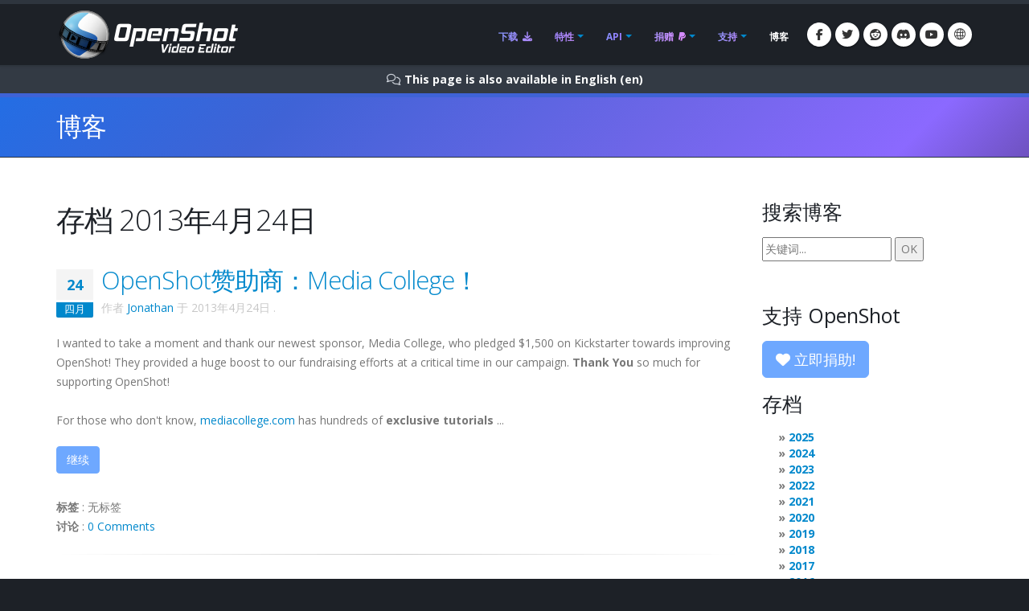

--- FILE ---
content_type: text/html; charset=utf-8
request_url: https://hu.openshot.org/zh-hans/blog/2013/04/24/
body_size: 20956
content:








<!DOCTYPE html>
<html lang="zh-hans" class="dark" dir="ltr">
	<head>
		<!-- Basic -->
		<meta http-equiv="X-UA-Compatible" content="IE=edge">
		<meta http-equiv="content-type" content="text/html; charset=UTF-8">
		<meta name="language" content="zh-hans" />
		<meta name="rating" content="General" />
		<meta name="doc-type" content="Public" />
		<meta name="doc-class" content="Living Document" />
		<meta name="robots" content="index,follow" />
		<meta name="revisit-after" content="2 Days" />

		
		
		
		
		<title>OpenShot 视频编辑器 | 存档 2013年4月24日</title>

		
		<meta name="keywords" content="博客, 新闻, 最新开发动态, 更新" />
		<meta name="description" content="OpenShot 视频编辑器的最新新闻与博客文章">
		
    
    
    
    
    
    
    

		
		<meta property="og:type" content="website">
		<meta property="og:site_name" content="OpenShot Video Editor">
		<meta property="og:title" content="存档 2013年4月24日">
		<meta property="og:description" content="OpenShot 视频编辑器的最新新闻与博客文章">
		<meta property="og:url" content="https://www.openshot.org/zh-hans/blog/2013/04/24/">
		<meta property="og:image" content="https://cdn.openshot.org/images/hero/openshot-social-poster.jpg">
		
		<meta property="og:image:width" content="1200">
		<meta property="og:image:height" content="630">
		
		<meta name="twitter:card" content="summary_large_image">
		<meta name="twitter:site" content="@openshot">
		<meta name="twitter:title" content="存档 2013年4月24日">
		<meta name="twitter:description" content="OpenShot 视频编辑器的最新新闻与博客文章">
		<meta name="twitter:url" content="https://www.openshot.org/zh-hans/blog/2013/04/24/">
		<meta name="twitter:image" content="https://cdn.openshot.org/images/hero/openshot-social-poster.jpg">
		


    
    
    
    
		<meta name="author" content="OpenShot Studios, LLC">
		
  
        <!-- Blog links -->
        <link rel="index" href="/zh-hans/blog/" />
        <link rel="search" type="application/opensearchdescription+xml" title="OpenShot Video Editor Blog" href="/zh-hans/blog/opensearch.xml" />
        <link rel="alternate" type="application/rss+xml" title="最新条目的 RSS 订阅" href="/zh-hans/blog/feeds/" />
        


<link rel="archives" title="存档 2025年12月" href="/zh-hans/blog/2025/12/" />
<link rel="archives" title="存档 2024年12月" href="/zh-hans/blog/2024/12/" />
<link rel="archives" title="存档 2024年7月" href="/zh-hans/blog/2024/07/" />
<link rel="archives" title="存档 2024年6月" href="/zh-hans/blog/2024/06/" />
<link rel="archives" title="存档 2024年1月" href="/zh-hans/blog/2024/01/" />
<link rel="archives" title="存档 2023年4月" href="/zh-hans/blog/2023/04/" />
<link rel="archives" title="存档 2022年12月" href="/zh-hans/blog/2022/12/" />
<link rel="archives" title="存档 2021年9月" href="/zh-hans/blog/2021/09/" />
<link rel="archives" title="存档 2021年8月" href="/zh-hans/blog/2021/08/" />
<link rel="archives" title="存档 2021年5月" href="/zh-hans/blog/2021/05/" />
<link rel="archives" title="存档 2020年3月" href="/zh-hans/blog/2020/03/" />
<link rel="archives" title="存档 2020年2月" href="/zh-hans/blog/2020/02/" />
<link rel="archives" title="存档 2019年11月" href="/zh-hans/blog/2019/11/" />
<link rel="archives" title="存档 2019年4月" href="/zh-hans/blog/2019/04/" />
<link rel="archives" title="存档 2019年3月" href="/zh-hans/blog/2019/03/" />
<link rel="archives" title="存档 2018年9月" href="/zh-hans/blog/2018/09/" />
<link rel="archives" title="存档 2018年6月" href="/zh-hans/blog/2018/06/" />
<link rel="archives" title="存档 2018年4月" href="/zh-hans/blog/2018/04/" />
<link rel="archives" title="存档 2018年3月" href="/zh-hans/blog/2018/03/" />
<link rel="archives" title="存档 2018年1月" href="/zh-hans/blog/2018/01/" />
<link rel="archives" title="存档 2017年11月" href="/zh-hans/blog/2017/11/" />
<link rel="archives" title="存档 2017年9月" href="/zh-hans/blog/2017/09/" />
<link rel="archives" title="存档 2017年5月" href="/zh-hans/blog/2017/05/" />
<link rel="archives" title="存档 2017年3月" href="/zh-hans/blog/2017/03/" />
<link rel="archives" title="存档 2016年12月" href="/zh-hans/blog/2016/12/" />
<link rel="archives" title="存档 2016年8月" href="/zh-hans/blog/2016/08/" />
<link rel="archives" title="存档 2016年7月" href="/zh-hans/blog/2016/07/" />
<link rel="archives" title="存档 2016年3月" href="/zh-hans/blog/2016/03/" />
<link rel="archives" title="存档 2016年2月" href="/zh-hans/blog/2016/02/" />
<link rel="archives" title="存档 2016年1月" href="/zh-hans/blog/2016/01/" />
<link rel="archives" title="存档 2015年9月" href="/zh-hans/blog/2015/09/" />
<link rel="archives" title="存档 2015年2月" href="/zh-hans/blog/2015/02/" />
<link rel="archives" title="存档 2014年7月" href="/zh-hans/blog/2014/07/" />
<link rel="archives" title="存档 2014年5月" href="/zh-hans/blog/2014/05/" />
<link rel="archives" title="存档 2014年4月" href="/zh-hans/blog/2014/04/" />
<link rel="archives" title="存档 2014年3月" href="/zh-hans/blog/2014/03/" />
<link rel="archives" title="存档 2014年2月" href="/zh-hans/blog/2014/02/" />
<link rel="archives" title="存档 2014年1月" href="/zh-hans/blog/2014/01/" />
<link rel="archives" title="存档 2013年10月" href="/zh-hans/blog/2013/10/" />
<link rel="archives" title="存档 2013年9月" href="/zh-hans/blog/2013/09/" />
<link rel="archives" title="存档 2013年8月" href="/zh-hans/blog/2013/08/" />
<link rel="archives" title="存档 2013年7月" href="/zh-hans/blog/2013/07/" />
<link rel="archives" title="存档 2013年6月" href="/zh-hans/blog/2013/06/" />
<link rel="archives" title="存档 2013年4月" href="/zh-hans/blog/2013/04/" />
<link rel="archives" title="存档 2013年3月" href="/zh-hans/blog/2013/03/" />
<link rel="archives" title="存档 2013年2月" href="/zh-hans/blog/2013/02/" />
<link rel="archives" title="存档 2013年1月" href="/zh-hans/blog/2013/01/" />
<link rel="archives" title="存档 2012年12月" href="/zh-hans/blog/2012/12/" />
<link rel="archives" title="存档 2012年10月" href="/zh-hans/blog/2012/10/" />
<link rel="archives" title="存档 2012年9月" href="/zh-hans/blog/2012/09/" />
<link rel="archives" title="存档 2012年2月" href="/zh-hans/blog/2012/02/" />
<link rel="archives" title="存档 2012年1月" href="/zh-hans/blog/2012/01/" />
<link rel="archives" title="存档 2011年10月" href="/zh-hans/blog/2011/10/" />
<link rel="archives" title="存档 2011年9月" href="/zh-hans/blog/2011/09/" />
<link rel="archives" title="存档 2011年6月" href="/zh-hans/blog/2011/06/" />
<link rel="archives" title="存档 2011年3月" href="/zh-hans/blog/2011/03/" />
<link rel="archives" title="存档 2011年2月" href="/zh-hans/blog/2011/02/" />
<link rel="archives" title="存档 2011年1月" href="/zh-hans/blog/2011/01/" />
<link rel="archives" title="存档 2010年11月" href="/zh-hans/blog/2010/11/" />
<link rel="archives" title="存档 2010年10月" href="/zh-hans/blog/2010/10/" />
<link rel="archives" title="存档 2010年9月" href="/zh-hans/blog/2010/09/" />
<link rel="archives" title="存档 2010年7月" href="/zh-hans/blog/2010/07/" />
<link rel="archives" title="存档 2010年6月" href="/zh-hans/blog/2010/06/" />
<link rel="archives" title="存档 2010年5月" href="/zh-hans/blog/2010/05/" />
<link rel="archives" title="存档 2010年4月" href="/zh-hans/blog/2010/04/" />
<link rel="archives" title="存档 2010年3月" href="/zh-hans/blog/2010/03/" />
<link rel="archives" title="存档 2010年2月" href="/zh-hans/blog/2010/02/" />
<link rel="archives" title="存档 2010年1月" href="/zh-hans/blog/2010/01/" />
<link rel="archives" title="存档 2009年12月" href="/zh-hans/blog/2009/12/" />
<link rel="archives" title="存档 2009年11月" href="/zh-hans/blog/2009/11/" />
<link rel="archives" title="存档 2009年10月" href="/zh-hans/blog/2009/10/" />
<link rel="archives" title="存档 2009年9月" href="/zh-hans/blog/2009/09/" />
<link rel="archives" title="存档 2009年8月" href="/zh-hans/blog/2009/08/" />
<link rel="archives" title="存档 2009年7月" href="/zh-hans/blog/2009/07/" />
<link rel="archives" title="存档 2009年6月" href="/zh-hans/blog/2009/06/" />
<link rel="archives" title="存档 2009年5月" href="/zh-hans/blog/2009/05/" />
<link rel="archives" title="存档 2009年4月" href="/zh-hans/blog/2009/04/" />
<link rel="archives" title="存档 2009年3月" href="/zh-hans/blog/2009/03/" />
<link rel="archives" title="存档 2008年12月" href="/zh-hans/blog/2008/12/" />
<link rel="archives" title="存档 2008年11月" href="/zh-hans/blog/2008/11/" />
<link rel="archives" title="存档 2008年10月" href="/zh-hans/blog/2008/10/" />
<link rel="archives" title="存档 2008年9月" href="/zh-hans/blog/2008/09/" />
<link rel="archives" title="存档 2008年7月" href="/zh-hans/blog/2008/07/" />
<link rel="archives" title="存档 2008年6月" href="/zh-hans/blog/2008/06/" />
<link rel="archives" title="存档 2008年5月" href="/zh-hans/blog/2008/05/" />
<link rel="archives" title="存档 2008年4月" href="/zh-hans/blog/2008/04/" />



  
  
  

		
		
		<script type="application/ld+json">
		{
		  "@context": "https://schema.org",
		  "@graph": [
		    {
		      "@type": "Organization",
		      "@id": "https://www.openshot.org/#organization",
		      "name": "OpenShot Studios, LLC",
		      "url": "https://www.openshot.org/",
		      "logo": {
		        "@type": "ImageObject",
		        "@id": "https://www.openshot.org/#logo",
		        "url": "https://cdn.openshot.org/images/logos/logo.png",
		        "width": 226,
		        "height": 60
		      }
		    }
		  ]
		}
		</script>
		
		

		<!-- Favicon -->
		<link rel="shortcut icon" href="https://cdn.openshot.org/images/favicon.png" type="image/png" />
		<link rel="apple-touch-icon" href="https://cdn.openshot.org/images/favicon.png">

		<!-- Mobile Metas -->
		<meta name="viewport" content="width=device-width, minimum-scale=1.0, maximum-scale=1.0, user-scalable=no">

    	<!-- Web Fonts  -->
		<link href="https://fonts.googleapis.com/css?family=Open+Sans:300,400,600,700,800%7CShadows+Into+Light&display=swap" rel="stylesheet" type="text/css">

		<!-- Vendor CSS --><link rel="stylesheet" href="https://cdn.openshot.org/static/vendor/bootstrap/css/bootstrap.min.css?v=20260115">
   		<link rel="stylesheet" href="https://cdn.openshot.org/static/vendor/fontawesome/css/all.min.css?v=20260115">
		<link rel="stylesheet" href="https://cdn.openshot.org/static/vendor/animate/animate.min.css?v=20260115">
		<link rel="stylesheet" href="https://cdn.openshot.org/static/vendor/simple-line-icons/css/simple-line-icons.min.css?v=20260115">
		<link rel="stylesheet" href="https://cdn.openshot.org/static/vendor/magnific-popup/magnific-popup.min.css?v=20260115">

		<!-- Theme CSS -->
		<link rel="stylesheet" href="https://cdn.openshot.org/static/css/theme.css?v=20260115">
		<link rel="stylesheet" href="https://cdn.openshot.org/static/css/theme-elements.css?v=20260115">
		<link rel="stylesheet" href="https://cdn.openshot.org/static/css/theme-blog.css?v=20260115">

		<!-- Current Page CSS -->
		
		

		<!-- Skin CSS -->
		<link rel="stylesheet" href="https://cdn.openshot.org/static/css/skins/default.css?v=20260115">

		<!-- Theme Custom CSS -->
		<link rel="stylesheet" href="https://cdn.openshot.org/static/css/custom.css?v=20260115">

        <!-- Language links (for search engines) -->
        <link href="https://www.openshot.org/zh-hans/blog/2013/04/24/" rel="canonical">
        <link rel="alternate" href="https://www.openshot.org/ar/blog/2013/04/24/" hreflang="ar" />
        <link rel="alternate" href="https://www.openshot.org/bn/blog/2013/04/24/" hreflang="bn" />
        <link rel="alternate" href="https://www.openshot.org/zh-hans/blog/2013/04/24/" hreflang="zh-hans" />
        <link rel="alternate" href="https://www.openshot.org/zh-hant/blog/2013/04/24/" hreflang="zh-hant" />
        <link rel="alternate" href="https://www.openshot.org/hr/blog/2013/04/24/" hreflang="hr" />
        <link rel="alternate" href="https://www.openshot.org/nl/blog/2013/04/24/" hreflang="nl" />
        <link rel="alternate" href="https://www.openshot.org/fr/blog/2013/04/24/" hreflang="fr" />
        <link rel="alternate" href="https://www.openshot.org/fi/blog/2013/04/24/" hreflang="fi" />
        <link rel="alternate" href="https://www.openshot.org/blog/2013/04/24/" hreflang="en" />
        <link rel="alternate" href="https://www.openshot.org/de/blog/2013/04/24/" hreflang="de" />
        <link rel="alternate" href="https://www.openshot.org/hi/blog/2013/04/24/" hreflang="hi" />
        <link rel="alternate" href="https://www.openshot.org/is/blog/2013/04/24/" hreflang="is" />
        <link rel="alternate" href="https://www.openshot.org/id/blog/2013/04/24/" hreflang="id" />
        <link rel="alternate" href="https://www.openshot.org/it/blog/2013/04/24/" hreflang="it" />
        <link rel="alternate" href="https://www.openshot.org/ja/blog/2013/04/24/" hreflang="ja" />
        <link rel="alternate" href="https://www.openshot.org/ko/blog/2013/04/24/" hreflang="ko" />
        <link rel="alternate" href="https://www.openshot.org/nb/blog/2013/04/24/" hreflang="nb" />
        <link rel="alternate" href="https://www.openshot.org/fa/blog/2013/04/24/" hreflang="fa" />
        <link rel="alternate" href="https://www.openshot.org/pl/blog/2013/04/24/" hreflang="pl" />
        <link rel="alternate" href="https://www.openshot.org/pt/blog/2013/04/24/" hreflang="pt" />
        <link rel="alternate" href="https://www.openshot.org/ro/blog/2013/04/24/" hreflang="ro" />
        <link rel="alternate" href="https://www.openshot.org/ru/blog/2013/04/24/" hreflang="ru" />
        <link rel="alternate" href="https://www.openshot.org/es/blog/2013/04/24/" hreflang="es" />
        <link rel="alternate" href="https://www.openshot.org/tr/blog/2013/04/24/" hreflang="tr" />
        <link rel="alternate" href="https://www.openshot.org/vi/blog/2013/04/24/" hreflang="vi" />
        <link rel="alternate" href="https://www.openshot.org/uk/blog/2013/04/24/" hreflang="uk" />
        <link rel="alternate" href="https://www.openshot.org/blog/2013/04/24/" hreflang="x-default" />

        
            <!-- Suggest en translation -->
        

        <!-- Language style (left to right / right to left) -->
        <style>
            body {
               direction: ltr;
            }
            .alert-link:after {
                content: "\200E‎";
            }
            #language-alert.alert-dark {
                background-color: #333a44;
                border-color: #07080a;
                color: #ced3db;
            }
            #language-alert.alert-dark .alert-link {
                color: #fafbfb;
            }
        </style>
        <style>
            .social-icons li:hover.social-icons-discord a,
            .social-icons li.social-icons-discord:hover a {
                background: #5865F2 !important;
                color: #fff !important;
            }
        </style>


         <script>
            window.dataLayer = window.dataLayer || [];
            function gtag(){ dataLayer.push(arguments); }

            // Keep gtag_enable_tcf_support commented to avoid auto-update conflicts with explicit manual update (matches GA toggles requiring updates)
            window['gtag_enable_tcf_support'] = true;

            gtag('consent', 'default', {
              ad_personalization:   'denied',
              ad_storage:           'denied',
              ad_user_data:         'denied',
              analytics_storage:    'denied',
              functionality_storage:'denied',
              personalization_storage: 'denied',
              security_storage:     'granted',
              wait_for_update:      500,
            });

            gtag("set", "ads_data_redaction", true);
            gtag("set", "url_passthrough", false);
          </script>

          <!-- GA library -->
          <script async src="https://www.googletagmanager.com/gtag/js?id=G-W2VHM9Y8QH"></script>
          <script>
            gtag('js', new Date());
            gtag('config', 'G-W2VHM9Y8QH');
          </script>

          <script>
            /* ===== global flags ===== */
            window.adsConsentGranted = false;   // true only when personalised ads allowed
            window.adsBidsReady      = false;
            window.adsRefreshed      = false;
            window.consentReady = false;

            function maybeRefreshAds() {
              console.log('[Ads] maybeRefreshAds called, adsConsentGranted:', window.adsConsentGranted, 'adsBidsReady:', window.adsBidsReady, 'adsRefreshed:', window.adsRefreshed);
              if (window.adsConsentGranted && window.adsBidsReady && !window.adsRefreshed) {
                googletag.cmd.push(() => {
                  console.log('[Ads] consent + bids ready → first refresh');
                  googletag.pubads().refresh();
                  window.adsRefreshed = true;
                });
              } else {
                console.log('[Ads] conditions not met for refresh');
              }
            }

            /* ===== Funding Choices callback ===== */
            window.googlefc        = window.googlefc || {};
            googlefc.callbackQueue = googlefc.callbackQueue || [];
            googlefc.callbackQueue.push({
              CONSENT_DATA_READY : () => {
                window.consentReady = true;

                const v = googlefc.getGoogleConsentModeValues();
                const S = googlefc.ConsentModePurposeStatusEnum;

                const allowed = x =>
                  x === S.CONSENT_MODE_PURPOSE_STATUS_GRANTED       ||
                  x === S.CONSENT_MODE_PURPOSE_STATUS_NOT_APPLICABLE||
                  x === S.CONSENT_MODE_PURPOSE_STATUS_NOT_CONFIGURED;

                const adAllowed      = allowed(v.adStoragePurposeConsentStatus);
                const anaAllowed     = allowed(v.analyticsStoragePurposeConsentStatus);
                const funAllowed     = allowed(v.functionalityStoragePurposeConsentStatus);
                const audAllowed     = allowed(v.adUserDataPurposeConsentStatus);
                const perAllowed     = allowed(v.adPersonalizationPurposeConsentStatus);
                const secAllowed     = allowed(v.securityStoragePurposeConsentStatus);

                // Explicit update kept for GA toggles; omit security_storage to avoid flip (defaults to granted)
                gtag('consent','update', {
                  ad_storage:            adAllowed  ? 'granted' : 'denied',
                  analytics_storage:     anaAllowed ? 'granted' : 'denied',
                  //functionality_storage: funAllowed ? 'granted' : 'denied',
                  personalization_storage: perAllowed ? 'granted' : 'denied',
                  ad_user_data:          audAllowed ? 'granted' : 'denied',
                  ad_personalization:    perAllowed ? 'granted' : 'denied',
                  //security_storage:      secAllowed ? 'granted' : 'denied',
                });

                if (adAllowed) {
                  gtag("set", "ads_data_redaction", false);
                }

                /* flag for refresh logic */
                window.adsConsentGranted = adAllowed;
                console.log('[Ads] CONSENT_DATA_READY — ad_storage:', adAllowed ? 'granted' : 'denied');
                maybeRefreshAds();

                if (typeof __tcfapi === 'function') {
                  __tcfapi('addEventListener', 2, (tcData, success) => {
                    if (success && (tcData.eventStatus === 'tcloaded' || tcData.eventStatus === 'useractioncomplete')) {
                      console.log('[TCF Debug] TCData:', tcData);
                    }
                  });
                }
              }
            });
          </script>

          <!-- Funding Choices loader + shim (unchanged) -->
          <script async src="https://fundingchoicesmessages.google.com/i/pub-6992519260108226?ers=1"></script>
          <script>
            (function pingFC(){
              if(!window.frames.googlefcPresent){
                if(document.body){
                  const i=document.createElement('iframe');
                  i.style='width:0;height:0;border:none;position:absolute;left:-9999px;top:-9999px';
                  i.name='googlefcPresent';
                  document.body.appendChild(i);
                }else{ setTimeout(pingFC,0); }
              }
            })();
          </script>




        <script>
          // Function to load GPT only when CMP is ready
          (function loadGPTWhenReady() {
            if (typeof __tcfapi !== 'undefined') {
              // CMP is ready, load GPT script
              const gptScript = document.createElement('script');
              gptScript.async = true;
              gptScript.src = 'https://securepubads.g.doubleclick.net/tag/js/gpt.js';
              gptScript.crossOrigin = 'anonymous';
              document.head.appendChild(gptScript);
            } else {
              // CMP not ready, check again after 100ms
              setTimeout(loadGPTWhenReady, 100);
            }
          })();
        </script>
        <script>
          window.googletag = window.googletag || { cmd: [] };
          googletag.cmd.push(function () {
            /* ---------- size mappings ---------- */
            const largeBannerMapping = googletag.sizeMapping()
              .addSize([1000, 600], [[970, 90], [728, 90]])   // desktop
              .addSize([800,  600], [[728, 90]])              // tablet
              .addSize([0,      0], [[300, 250]])             // phone
              .build();

            const smallBannerMapping = googletag.sizeMapping()
              .addSize([1200, 600], [[728, 90]])              // wide
              .addSize([0,      0], [[300, 250]])             // fallback
              .build();


        
            googletag.defineSlot('/21809389562/TopBanner-1170x113', [[970, 90], [300, 250]], 'div-gpt-ad-1554958960827-0').defineSizeMapping(largeBannerMapping).addService(googletag.pubads());
            googletag.defineSlot('/21809389562/BottomContentBanner-1170x113', [[970, 90], [300, 250]], 'div-gpt-ad-1554692803700-0').defineSizeMapping(largeBannerMapping).addService(googletag.pubads());
            googletag.defineSlot('/21809389562/BottomLatestPost-360x280', [[300, 250], [360, 280]], 'div-gpt-ad-1555100705815-0').addService(googletag.pubads());
                googletag.defineSlot('/21809389562/RightSide1-360x360', [[300, 600]], 'div-gpt-ad-1554838686778-0').addService(googletag.pubads());


            googletag.pubads().enableSingleRequest();
            googletag.pubads().collapseEmptyDivs();
            googletag.pubads().disableInitialLoad();
            googletag.enableServices();

            console.log('[Ads] GPT slots defined — initial load disabled');

            // If no header bidding provider is present, mark bids ready so ads can refresh.
            const hasHeaderBidding = !!(window.apstag || window.pbjs);
            if (!hasHeaderBidding) {
              window.adsBidsReady = true;
              maybeRefreshAds();
            }
          }); // closes the googletag.cmd.push opened in “Begin”
          </script>


        

        




	</head>
	<body>

		<div class="body">
			<header id="header" class="header-narrow" data-plugin-options="{'stickyEnabled': true, 'stickyEnableOnBoxed': true, 'stickyEnableOnMobile': true, 'stickyStartAt': 0, 'stickySetTop': '0'}">
				<div class="header-body">
					<div class="header-container container">
						<div class="header-row">
							<div class="header-column">
								<div class="header-logo">
                                    
									<a href="/zh-hans/" title="OpenShot Video Editor">
										<img alt="OpenShot Video Editor Logo" src="https://cdn.openshot.org/images/logos/logo.png" style="max-width: 100%; height: auto;">
									</a>
                                    
								</div>
							</div>
							<div class="header-column">
								<div class="header-row">
									<div class="header-nav">
										<button class="btn header-btn-collapse-nav" data-toggle="collapse" data-target=".header-nav-main">
											<i class="fa-solid fa-bars"></i>
										</button>
										<ul class="header-social-icons social-icons">
											<li class="social-icons-facebook hidden-xs"><a href="https://www.facebook.com/openshot/" target="_blank" rel="noopener noreferrer" title="Facebook"><i class="fa-brands fa-facebook-f"></i></a></li>
											<li class="social-icons-twitter hidden-xs"><a href="https://www.twitter.com/openshot/" target="_blank" rel="noopener noreferrer" title="Twitter"><i class="fa-brands fa-twitter"></i></a></li>
											<li class="social-icons-reddit hidden-md hidden-xs"><a href="https://www.reddit.com/r/OpenShot/" target="_blank" title="Reddit"><i class="fa-brands fa-reddit"></i></a></li>
                                            <li class="social-icons-discord hidden-md hidden-xs"><a href="/discord/" target="_blank" title="Discord"><i class="fa-brands fa-discord"></i></a></li>
                                            <li class="social-icons-youtube hidden-md hidden-xs"><a href="https://www.youtube.com/user/JonOomph" target="_blank" rel="noopener noreferrer" title="YouTube"><i class="fa-brands fa-youtube"></i></a></li>
                                            <li class="social-icons-skype"><a href="#" data-toggle="modal" data-target="#formModal" title="简体中文(Chinese, Simplified) (zh-hans)"><i class="icon-globe icons"></i></a></li>
										</ul>
										<div class="header-nav-main header-nav-main-effect-1 header-nav-main-sub-effect-1 collapse">
											<nav>
                                                
												<ul class="nav nav-pills" id="mainNav">
                                                    <li class="">
                                                        <a href="/zh-hans/download/">
                                                            下载 <i class="fa-solid fa-download" style="padding-left: 3px;"></i>
                                                        </a>
                                                    </li>
                                                    <li class="dropdown ">
                                                        <a class="dropdown-toggle" href="/zh-hans/features/">
                                                            特性
                                                        </a>
                                                        <ul class="dropdown-menu">
                                                            <li><a href="/zh-hans/features/">查看特性</a></li>
                                                            <li><a href="/zh-hans/screenshots/">截图</a></li>
                                                            <li><a href="/zh-hans/videos/">视频</a></li>
                                                            <li class="dropdown-submenu">
                                                                <a href="/zh-hans/about/">关于我们</a>
                                                                <ul class="dropdown-menu">
                                                                    <li><a href="/zh-hans/about/">关于 OpenShot</a></li>
                                                                    <li><a href="/zh-hans/story/">我们的故事</a></li>
                                                                    <li><a href="/zh-hans/awards/">我们的奖项</a></li>
                                                                    <li><a href="/zh-hans/company/">我们的公司</a></li>
                                                                    <li><a href="/zh-hans/sponsors/">赞助者</a></li>
                                                                    <li><a href="/zh-hans/contact/">联系我们</a></li>
                                                                    <li><a href="/zh-hans/developers/">见见开发者</a></li>
                                                                </ul>
                                                            </li>
                                                            <li class="dropdown-submenu">
                                                                <a href="#"><i class="icon-globe icons" style="vertical-align: middle; margin-right: 3px;"></i> 语言/Language</a>
                                                                <ul class="dropdown-menu">
                                                                    
                                                                        <li><a href="/ar/blog/2013/04/24/">العربيّة &rlm;(ar)</a></li>
                                                                        <li><a href="/bn/blog/2013/04/24/">বাংলা &rlm;(bn)</a></li>
                                                                        <li><a href="/zh-hans/blog/2013/04/24/">简体中文 &rlm;(zh-hans)</a></li>
                                                                        <li><a href="/zh-hant/blog/2013/04/24/">繁體中文 &rlm;(zh-hant)</a></li>
                                                                        <li><a href="/hr/blog/2013/04/24/">Hrvatski &rlm;(hr)</a></li>
                                                                        <li><a href="/nl/blog/2013/04/24/">Nederlands &rlm;(nl)</a></li>
                                                                        <li><a href="/fr/blog/2013/04/24/">Français &rlm;(fr)</a></li>
                                                                        <li><a href="/fi/blog/2013/04/24/">Suomi &rlm;(fi)</a></li>
                                                                        <li><a href="/blog/2013/04/24/">English &rlm;(en)</a></li>
                                                                        <li><a href="/de/blog/2013/04/24/">Deutsch &rlm;(de)</a></li>
                                                                        <li><a href="/hi/blog/2013/04/24/">हिंदी &rlm;(hi)</a></li>
                                                                        <li><a href="/is/blog/2013/04/24/">Íslenska &rlm;(is)</a></li>
                                                                        <li><a href="/id/blog/2013/04/24/">Bahasa Indonesia &rlm;(id)</a></li>
                                                                        <li><a href="/it/blog/2013/04/24/">Italiano &rlm;(it)</a></li>
                                                                        <li><a href="/ja/blog/2013/04/24/">日本語 &rlm;(ja)</a></li>
                                                                        <li><a href="/ko/blog/2013/04/24/">한국어 &rlm;(ko)</a></li>
                                                                        <li><a href="/nb/blog/2013/04/24/">Norsk (bokmål) &rlm;(nb)</a></li>
                                                                        <li><a href="/fa/blog/2013/04/24/">فارسی &rlm;(fa)</a></li>
                                                                        <li><a href="/pl/blog/2013/04/24/">Polski &rlm;(pl)</a></li>
                                                                        <li><a href="/pt/blog/2013/04/24/">Português &rlm;(pt)</a></li>
                                                                        <li><a href="/ro/blog/2013/04/24/">Română &rlm;(ro)</a></li>
                                                                        <li><a href="/ru/blog/2013/04/24/">Русский &rlm;(ru)</a></li>
                                                                        <li><a href="/es/blog/2013/04/24/">Español &rlm;(es)</a></li>
                                                                        <li><a href="/tr/blog/2013/04/24/">Türkçe &rlm;(tr)</a></li>
                                                                        <li><a href="/vi/blog/2013/04/24/">Tiếng Việt &rlm;(vi)</a></li>
                                                                        <li><a href="/uk/blog/2013/04/24/">Українська &rlm;(uk)</a></li>
                                                                </ul>
                                                            </li>
                                                        </ul>
                                                    </li>
                                                    <li class="dropdown ">
                                                        <a class="dropdown-toggle" href="/zh-hans/cloud-api/">
                                                            API
                                                        </a>
                                                        <ul class="dropdown-menu">
                                                            <li><a href="/zh-hans/cloud-api/"><i class="fa-solid fa-cloud"></i> OpenShot 云端 API</a></li>
                                                            <li><a href="/zh-hans/libopenshot/"><i class="fa-solid fa-code"></i> OpenShot C++ 库</a></li>
                                                        </ul>
                                                    </li>
                                                    <li class="dropdown ">
                                                        <a class="dropdown-toggle" href="/zh-hans/donate/">
                                                            捐赠 <i class="fa-brands fa-paypal" style="padding-left: 3px;"></i>
                                                        </a>
                                                        <ul class="dropdown-menu">
                                                            <li><a href="/zh-hans/donate/">捐款</a></li>
                                                            <li><a href="/zh-hans/donations/">查看捐助</a></li>
                                                        </ul>
                                                    </li>
                                                    <li class="dropdown ">
                                                        <a class="dropdown-toggle" href="/zh-hans/user-guide/">
                                                            支持
                                                        </a>
                                                        <ul class="dropdown-menu">
                                                            <li><a href="/zh-hans/user-guide/"><i class="fa-solid fa-book" style="vertical-align: middle; margin-right: 3px;"></i> 用户手册</a></li>
                                                            <li><a href="/zh-hans/issues/new/"><i class="fa-solid fa-bug" style="vertical-align: middle; margin-right: 3px;"></i> 报告问题</a></li>
                                                            <li><a href="https://www.reddit.com/r/OpenShot/" target="_blank"><i class="fa-regular fa-life-ring" style="vertical-align: middle; margin-right: 3px;"></i> 提问</a></li>
                                                            <li><a href="/discord/" target="_blank"><i class="fa-brands fa-discord" style="vertical-align: middle; margin-right: 3px;"></i> Discord</a></li>
                                                            <li><a href="https://translations.launchpad.net/openshot/2.0/+translations" target="_blank" rel="noopener noreferrer"><i class="fa-solid fa-language" style="vertical-align: middle; margin-right: 3px;"></i> 翻译</a></li>
                                                            <li><a href="/zh-hans/forum/" target="_blank"><i class="icon-people icons" style="vertical-align: middle; margin-right: 3px;"></i> 访问论坛</a></li>
                                                        </ul>
                                                    </li>
                                                    <li class="active">
                                                        <a href="/zh-hans/blog/">
                                                            博客
                                                        </a>
                                                    </li>
												</ul>
                                                
											</nav>
										</div>
									</div>
								</div>
							</div>
						</div>
					</div>
				</div>
			</header>

			<div role="main" class="main">
                
    


<div id="language-alert" class="alert alert-dark" style="padding: 6px; margin: 0px; text-align: center; border-radius: 0px; border: 0px; display: none;">
    <strong><i class="fa-regular fa-comments"></i> <a id="language-alert-link" href="" class="alert-link"></a></strong>
</div>


    <section class="page-header">
        <div class="container">
            <div class="row">
                <div class="col-md-12">
                    <h1><a href="/zh-hans/blog/" style="color: #fff; text-decoration: none;">博客</a></h1>
                </div>
            </div>
        </div>
    </section>


    <div class="container">

        

        
        
    <div class="row centered">
        <div class="col-md-12" style="text-align: center; padding-bottom: 20px;">
            <!-- /21809389562/TopBanner-1170x113 -->
            <div id='div-gpt-ad-1554958960827-0'>
            <script>
            googletag.cmd.push(function() { googletag.display('div-gpt-ad-1554958960827-0'); });
            </script>
            </div>
        </div>
    </div>


        <div class="row">
            <div class="col-md-9">
                


<h1>存档 2013年4月24日</h1>




  
  





<article id="entry-34" class="hentry" itemscope itemtype="http://schema.org/Article">
  
  <header class="entry-header">
    
    <div class="recent-posts">
        <article class="post">
            <div class="date">
                <span class="day" style="background-color: #F4F4F4; color: #0088cc;">24</span>
                <span class="month">四月</span>
            </div>
        </article>
    </div>
    
    <h2 class="entry-title" itemprop="name">
      <a href="/zh-hans/blog/2013/04/24/openshot-sponsor-media-college/" title="OpenShot赞助商：Media College！" rel="bookmark" itemprop="url">
        OpenShot赞助商：Media&nbsp;College！
      </a>
    </h2>
    
    
    
    <p class="entry-info" style="margin-top:-30px; color: #c7c7c7;">
      
      
      
      作者
      
      <span class="vcard author" itemprop="author" itemscope itemtype="http://schema.org/Person">
        <a href="/zh-hans/blog/authors/jonathan/" class="fn url" rel="author"
           title="显示所有 Jonathan 的文章" itemprop="url">Jonathan</a></span>
      
      于
      
      
      
      
      <time class="published" datetime="2013-04-24T15:32:00-05:00" itemprop="datePublished">2013年4月24日</time>
      
      
      
      .
      
      
    </p>
    
    
    <meta itemprop="dateCreated" content="2013-04-24T15:32:00-05:00" />
    
  </header>
  

  
  <div class="entry-body">
    
    <meta itemprop="wordCount" content="195" />
    

    
    
    

    
    
    

    

    
    
    
    <div class="entry-content" itemprop="articleBody">
      <p>I wanted to take a moment and thank our newest sponsor, Media College, who pledged $1,500 on Kickstarter towards improving OpenShot! They provided a huge boost to our fundraising efforts at a critical time in our campaign. <b>Thank You</b> so much for supporting OpenShot!<br /><br />For those who don&#x27;t know, <a href="http://www.mediacollege.com/">mediacollege.com</a> has hundreds of <b>exclusive tutorials</b> ...</p>
    </div>
    
    

    
    
    <p class="continue-reading">
      <a href="/zh-hans/blog/2013/04/24/openshot-sponsor-media-college/" class="btn btn-primary mr-xs mb-sm"
         title="仍有 72% 的 OpenShot赞助商：Media College！ 未读。"
         rel="bookmark" itemprop="url">
        继续
      </a>
    </p>
    
    
  </div>
  

  
  <footer class="entry-footer">
    
    <p class="entry-tags" style="margin: 0px;">
      <strong>标签</strong> :
      <meta itemprop="keywords" content="" />
      
      <span>无标签</span>
      
    </p>
    
    
    <p class="entry-discussions" style="margin: 0px;">
      <strong>讨论</strong> :
      

      <a href="/zh-hans/blog/2013/04/24/openshot-sponsor-media-college/#comments" class="disqus-comment-count" data-disqus-url="https://www.openshot.org/blog/2013/04/24/openshot-sponsor-media-college/" title="OpenShot赞助商：Media College！ 的评论">
        查看评论
      </a>

      
      
      
      
      
    </p>
    
  </footer>
  
</article>
<hr/>












            </div>

            <div class="col-md-3">
                
<aside id="widget-search" class="widget">
    <div class="search">
        <h3>搜索博客</h3>
        <form method="get" id="searchform" action="/zh-hans/blog/search/">
          <p>
            <input type="text" name="pattern" id="searchbox" placeholder="关键词...">
            <input type="submit" class="submitbutton" value="OK">
          </p>
        </form>
    </div>
</aside>
<aside id="widget-welcome" class="widget">
    
        <div class="row centered hidden-xs hidden-sm">
            <div class="" style="text-align: center; padding-bottom: 20px; margin-top: 15px;">
                <!-- /21809389562/RightSide1-360x360 -->
                <div id='div-gpt-ad-1554838686778-0'>
                <script>
                googletag.cmd.push(function() { googletag.display('div-gpt-ad-1554838686778-0'); });
                </script>
                </div>
            </div>
        </div>
    
    <h3>支持 OpenShot</h3>
    <p><a href="/zh-hans/donate/" class="btn btn-lg btn-primary"><i class="fa-solid fa-heart" style="color:#fff;"></i> 立即捐助!</a><br /></p>
</aside>
<aside id="widget-archives" class="widget">
  <h3>存档</h3>
  



<ul class="archives-entries-tree">
  
  <li>
    <a title="存档 2025" rel="archives"
       data-toggle="collapse" href="#2025">2025</a>
    
    <ul id="2025" class="collapse">
      
      <li>
        
        <a title="存档 2025年12月" rel="archives"
           href="/zh-hans/blog/2025/12/">
          十二月
        </a>
        
        
        <ul>
          
          <li>
            
            <a title="存档 2025年12月15日" rel="archives"
               href="/zh-hans/blog/2025/12/15/">
              12月15日
            </a>
            
          </li>
          
        </ul>
      </li>
      
    </ul>
  </li>
  
  <li>
    <a title="存档 2024" rel="archives"
       data-toggle="collapse" href="#2024">2024</a>
    
    <ul id="2024" class="collapse">
      
      <li>
        
        <a title="存档 2024年1月" rel="archives"
           href="/zh-hans/blog/2024/01/">
          一月
        </a>
        
        
        <ul>
          
          <li>
            
            <a title="存档 2024年1月2日" rel="archives"
               href="/zh-hans/blog/2024/01/02/">
              01月2日
            </a>
            
          </li>
          
        </ul>
      </li>
      
      <li>
        
        <a title="存档 2024年6月" rel="archives"
           href="/zh-hans/blog/2024/06/">
          六月
        </a>
        
        
        <ul>
          
          <li>
            
            <a title="存档 2024年6月24日" rel="archives"
               href="/zh-hans/blog/2024/06/24/">
              06月24日
            </a>
            
          </li>
          
        </ul>
      </li>
      
      <li>
        
        <a title="存档 2024年7月" rel="archives"
           href="/zh-hans/blog/2024/07/">
          七月
        </a>
        
        
        <ul>
          
          <li>
            
            <a title="存档 2024年7月11日" rel="archives"
               href="/zh-hans/blog/2024/07/11/">
              07月11日
            </a>
            
          </li>
          
        </ul>
      </li>
      
      <li>
        
        <a title="存档 2024年12月" rel="archives"
           href="/zh-hans/blog/2024/12/">
          十二月
        </a>
        
        
        <ul>
          
          <li>
            
            <a title="存档 2024年12月22日" rel="archives"
               href="/zh-hans/blog/2024/12/22/">
              12月22日
            </a>
            
          </li>
          
        </ul>
      </li>
      
    </ul>
  </li>
  
  <li>
    <a title="存档 2023" rel="archives"
       data-toggle="collapse" href="#2023">2023</a>
    
    <ul id="2023" class="collapse">
      
      <li>
        
        <a title="存档 2023年4月" rel="archives"
           href="/zh-hans/blog/2023/04/">
          四月
        </a>
        
        
        <ul>
          
          <li>
            
            <a title="存档 2023年4月6日" rel="archives"
               href="/zh-hans/blog/2023/04/06/">
              04月6日
            </a>
            
          </li>
          
          <li>
            
            <a title="存档 2023年4月20日" rel="archives"
               href="/zh-hans/blog/2023/04/20/">
              04月20日
            </a>
            
          </li>
          
        </ul>
      </li>
      
    </ul>
  </li>
  
  <li>
    <a title="存档 2022" rel="archives"
       data-toggle="collapse" href="#2022">2022</a>
    
    <ul id="2022" class="collapse">
      
      <li>
        
        <a title="存档 2022年12月" rel="archives"
           href="/zh-hans/blog/2022/12/">
          十二月
        </a>
        
        
        <ul>
          
          <li>
            
            <a title="存档 2022年12月10日" rel="archives"
               href="/zh-hans/blog/2022/12/10/">
              12月10日
            </a>
            
          </li>
          
        </ul>
      </li>
      
    </ul>
  </li>
  
  <li>
    <a title="存档 2021" rel="archives"
       data-toggle="collapse" href="#2021">2021</a>
    
    <ul id="2021" class="collapse">
      
      <li>
        
        <a title="存档 2021年5月" rel="archives"
           href="/zh-hans/blog/2021/05/">
          五月
        </a>
        
        
        <ul>
          
          <li>
            
            <a title="存档 2021年5月2日" rel="archives"
               href="/zh-hans/blog/2021/05/02/">
              05月2日
            </a>
            
          </li>
          
          <li>
            
            <a title="存档 2021年5月3日" rel="archives"
               href="/zh-hans/blog/2021/05/03/">
              05月3日
            </a>
            
          </li>
          
          <li>
            
            <a title="存档 2021年5月21日" rel="archives"
               href="/zh-hans/blog/2021/05/21/">
              05月21日
            </a>
            
          </li>
          
        </ul>
      </li>
      
      <li>
        
        <a title="存档 2021年8月" rel="archives"
           href="/zh-hans/blog/2021/08/">
          八月
        </a>
        
        
        <ul>
          
          <li>
            
            <a title="存档 2021年8月25日" rel="archives"
               href="/zh-hans/blog/2021/08/25/">
              08月25日
            </a>
            
          </li>
          
        </ul>
      </li>
      
      <li>
        
        <a title="存档 2021年9月" rel="archives"
           href="/zh-hans/blog/2021/09/">
          九月
        </a>
        
        
        <ul>
          
          <li>
            
            <a title="存档 2021年9月6日" rel="archives"
               href="/zh-hans/blog/2021/09/06/">
              09月6日
            </a>
            
          </li>
          
        </ul>
      </li>
      
    </ul>
  </li>
  
  <li>
    <a title="存档 2020" rel="archives"
       data-toggle="collapse" href="#2020">2020</a>
    
    <ul id="2020" class="collapse">
      
      <li>
        
        <a title="存档 2020年2月" rel="archives"
           href="/zh-hans/blog/2020/02/">
          二月
        </a>
        
        
        <ul>
          
          <li>
            
            <a title="存档 2020年2月8日" rel="archives"
               href="/zh-hans/blog/2020/02/08/">
              02月8日
            </a>
            
          </li>
          
        </ul>
      </li>
      
      <li>
        
        <a title="存档 2020年3月" rel="archives"
           href="/zh-hans/blog/2020/03/">
          三月
        </a>
        
        
        <ul>
          
          <li>
            
            <a title="存档 2020年3月3日" rel="archives"
               href="/zh-hans/blog/2020/03/03/">
              03月3日
            </a>
            
          </li>
          
        </ul>
      </li>
      
    </ul>
  </li>
  
  <li>
    <a title="存档 2019" rel="archives"
       data-toggle="collapse" href="#2019">2019</a>
    
    <ul id="2019" class="collapse">
      
      <li>
        
        <a title="存档 2019年3月" rel="archives"
           href="/zh-hans/blog/2019/03/">
          三月
        </a>
        
        
        <ul>
          
          <li>
            
            <a title="存档 2019年3月20日" rel="archives"
               href="/zh-hans/blog/2019/03/20/">
              03月20日
            </a>
            
          </li>
          
        </ul>
      </li>
      
      <li>
        
        <a title="存档 2019年4月" rel="archives"
           href="/zh-hans/blog/2019/04/">
          四月
        </a>
        
        
        <ul>
          
          <li>
            
            <a title="存档 2019年4月15日" rel="archives"
               href="/zh-hans/blog/2019/04/15/">
              04月15日
            </a>
            
          </li>
          
        </ul>
      </li>
      
      <li>
        
        <a title="存档 2019年11月" rel="archives"
           href="/zh-hans/blog/2019/11/">
          十一月
        </a>
        
        
        <ul>
          
          <li>
            
            <a title="存档 2019年11月17日" rel="archives"
               href="/zh-hans/blog/2019/11/17/">
              11月17日
            </a>
            
          </li>
          
        </ul>
      </li>
      
    </ul>
  </li>
  
  <li>
    <a title="存档 2018" rel="archives"
       data-toggle="collapse" href="#2018">2018</a>
    
    <ul id="2018" class="collapse">
      
      <li>
        
        <a title="存档 2018年1月" rel="archives"
           href="/zh-hans/blog/2018/01/">
          一月
        </a>
        
        
        <ul>
          
          <li>
            
            <a title="存档 2018年1月1日" rel="archives"
               href="/zh-hans/blog/2018/01/01/">
              01月1日
            </a>
            
          </li>
          
        </ul>
      </li>
      
      <li>
        
        <a title="存档 2018年3月" rel="archives"
           href="/zh-hans/blog/2018/03/">
          三月
        </a>
        
        
        <ul>
          
          <li>
            
            <a title="存档 2018年3月2日" rel="archives"
               href="/zh-hans/blog/2018/03/02/">
              03月2日
            </a>
            
          </li>
          
        </ul>
      </li>
      
      <li>
        
        <a title="存档 2018年4月" rel="archives"
           href="/zh-hans/blog/2018/04/">
          四月
        </a>
        
        
        <ul>
          
          <li>
            
            <a title="存档 2018年4月18日" rel="archives"
               href="/zh-hans/blog/2018/04/18/">
              04月18日
            </a>
            
          </li>
          
        </ul>
      </li>
      
      <li>
        
        <a title="存档 2018年6月" rel="archives"
           href="/zh-hans/blog/2018/06/">
          六月
        </a>
        
        
        <ul>
          
          <li>
            
            <a title="存档 2018年6月30日" rel="archives"
               href="/zh-hans/blog/2018/06/30/">
              06月30日
            </a>
            
          </li>
          
        </ul>
      </li>
      
      <li>
        
        <a title="存档 2018年9月" rel="archives"
           href="/zh-hans/blog/2018/09/">
          九月
        </a>
        
        
        <ul>
          
          <li>
            
            <a title="存档 2018年9月22日" rel="archives"
               href="/zh-hans/blog/2018/09/22/">
              09月22日
            </a>
            
          </li>
          
        </ul>
      </li>
      
    </ul>
  </li>
  
  <li>
    <a title="存档 2017" rel="archives"
       data-toggle="collapse" href="#2017">2017</a>
    
    <ul id="2017" class="collapse">
      
      <li>
        
        <a title="存档 2017年3月" rel="archives"
           href="/zh-hans/blog/2017/03/">
          三月
        </a>
        
        
        <ul>
          
          <li>
            
            <a title="存档 2017年3月31日" rel="archives"
               href="/zh-hans/blog/2017/03/31/">
              03月31日
            </a>
            
          </li>
          
        </ul>
      </li>
      
      <li>
        
        <a title="存档 2017年5月" rel="archives"
           href="/zh-hans/blog/2017/05/">
          五月
        </a>
        
        
        <ul>
          
          <li>
            
            <a title="存档 2017年5月11日" rel="archives"
               href="/zh-hans/blog/2017/05/11/">
              05月11日
            </a>
            
          </li>
          
          <li>
            
            <a title="存档 2017年5月19日" rel="archives"
               href="/zh-hans/blog/2017/05/19/">
              05月19日
            </a>
            
          </li>
          
        </ul>
      </li>
      
      <li>
        
        <a title="存档 2017年9月" rel="archives"
           href="/zh-hans/blog/2017/09/">
          九月
        </a>
        
        
        <ul>
          
          <li>
            
            <a title="存档 2017年9月7日" rel="archives"
               href="/zh-hans/blog/2017/09/07/">
              09月7日
            </a>
            
          </li>
          
          <li>
            
            <a title="存档 2017年9月19日" rel="archives"
               href="/zh-hans/blog/2017/09/19/">
              09月19日
            </a>
            
          </li>
          
        </ul>
      </li>
      
      <li>
        
        <a title="存档 2017年11月" rel="archives"
           href="/zh-hans/blog/2017/11/">
          十一月
        </a>
        
        
        <ul>
          
          <li>
            
            <a title="存档 2017年11月5日" rel="archives"
               href="/zh-hans/blog/2017/11/05/">
              11月5日
            </a>
            
          </li>
          
          <li>
            
            <a title="存档 2017年11月13日" rel="archives"
               href="/zh-hans/blog/2017/11/13/">
              11月13日
            </a>
            
          </li>
          
        </ul>
      </li>
      
    </ul>
  </li>
  
  <li>
    <a title="存档 2016" rel="archives"
       data-toggle="collapse" href="#2016">2016</a>
    
    <ul id="2016" class="collapse">
      
      <li>
        
        <a title="存档 2016年1月" rel="archives"
           href="/zh-hans/blog/2016/01/">
          一月
        </a>
        
        
        <ul>
          
          <li>
            
            <a title="存档 2016年1月11日" rel="archives"
               href="/zh-hans/blog/2016/01/11/">
              01月11日
            </a>
            
          </li>
          
        </ul>
      </li>
      
      <li>
        
        <a title="存档 2016年2月" rel="archives"
           href="/zh-hans/blog/2016/02/">
          二月
        </a>
        
        
        <ul>
          
          <li>
            
            <a title="存档 2016年2月9日" rel="archives"
               href="/zh-hans/blog/2016/02/09/">
              02月9日
            </a>
            
          </li>
          
        </ul>
      </li>
      
      <li>
        
        <a title="存档 2016年3月" rel="archives"
           href="/zh-hans/blog/2016/03/">
          三月
        </a>
        
        
        <ul>
          
          <li>
            
            <a title="存档 2016年3月28日" rel="archives"
               href="/zh-hans/blog/2016/03/28/">
              03月28日
            </a>
            
          </li>
          
        </ul>
      </li>
      
      <li>
        
        <a title="存档 2016年7月" rel="archives"
           href="/zh-hans/blog/2016/07/">
          七月
        </a>
        
        
        <ul>
          
          <li>
            
            <a title="存档 2016年7月6日" rel="archives"
               href="/zh-hans/blog/2016/07/06/">
              07月6日
            </a>
            
          </li>
          
        </ul>
      </li>
      
      <li>
        
        <a title="存档 2016年8月" rel="archives"
           href="/zh-hans/blog/2016/08/">
          八月
        </a>
        
        
        <ul>
          
          <li>
            
            <a title="存档 2016年8月30日" rel="archives"
               href="/zh-hans/blog/2016/08/30/">
              08月30日
            </a>
            
          </li>
          
        </ul>
      </li>
      
      <li>
        
        <a title="存档 2016年12月" rel="archives"
           href="/zh-hans/blog/2016/12/">
          十二月
        </a>
        
        
        <ul>
          
          <li>
            
            <a title="存档 2016年12月14日" rel="archives"
               href="/zh-hans/blog/2016/12/14/">
              12月14日
            </a>
            
          </li>
          
          <li>
            
            <a title="存档 2016年12月21日" rel="archives"
               href="/zh-hans/blog/2016/12/21/">
              12月21日
            </a>
            
          </li>
          
        </ul>
      </li>
      
    </ul>
  </li>
  
  <li>
    <a title="存档 2015" rel="archives"
       data-toggle="collapse" href="#2015">2015</a>
    
    <ul id="2015" class="collapse">
      
      <li>
        
        <a title="存档 2015年2月" rel="archives"
           href="/zh-hans/blog/2015/02/">
          二月
        </a>
        
        
        <ul>
          
          <li>
            
            <a title="存档 2015年2月13日" rel="archives"
               href="/zh-hans/blog/2015/02/13/">
              02月13日
            </a>
            
          </li>
          
        </ul>
      </li>
      
      <li>
        
        <a title="存档 2015年9月" rel="archives"
           href="/zh-hans/blog/2015/09/">
          九月
        </a>
        
        
        <ul>
          
          <li>
            
            <a title="存档 2015年9月29日" rel="archives"
               href="/zh-hans/blog/2015/09/29/">
              09月29日
            </a>
            
          </li>
          
        </ul>
      </li>
      
    </ul>
  </li>
  
  <li>
    <a title="存档 2014" rel="archives"
       data-toggle="collapse" href="#2014">2014</a>
    
    <ul id="2014" class="collapse">
      
      <li>
        
        <a title="存档 2014年1月" rel="archives"
           href="/zh-hans/blog/2014/01/">
          一月
        </a>
        
        
        <ul>
          
          <li>
            
            <a title="存档 2014年1月10日" rel="archives"
               href="/zh-hans/blog/2014/01/10/">
              01月10日
            </a>
            
          </li>
          
          <li>
            
            <a title="存档 2014年1月11日" rel="archives"
               href="/zh-hans/blog/2014/01/11/">
              01月11日
            </a>
            
          </li>
          
          <li>
            
            <a title="存档 2014年1月13日" rel="archives"
               href="/zh-hans/blog/2014/01/13/">
              01月13日
            </a>
            
          </li>
          
        </ul>
      </li>
      
      <li>
        
        <a title="存档 2014年2月" rel="archives"
           href="/zh-hans/blog/2014/02/">
          二月
        </a>
        
        
        <ul>
          
          <li>
            
            <a title="存档 2014年2月28日" rel="archives"
               href="/zh-hans/blog/2014/02/28/">
              02月28日
            </a>
            
          </li>
          
        </ul>
      </li>
      
      <li>
        
        <a title="存档 2014年3月" rel="archives"
           href="/zh-hans/blog/2014/03/">
          三月
        </a>
        
        
        <ul>
          
          <li>
            
            <a title="存档 2014年3月3日" rel="archives"
               href="/zh-hans/blog/2014/03/03/">
              03月3日
            </a>
            
          </li>
          
        </ul>
      </li>
      
      <li>
        
        <a title="存档 2014年4月" rel="archives"
           href="/zh-hans/blog/2014/04/">
          四月
        </a>
        
        
        <ul>
          
          <li>
            
            <a title="存档 2014年4月7日" rel="archives"
               href="/zh-hans/blog/2014/04/07/">
              04月7日
            </a>
            
          </li>
          
        </ul>
      </li>
      
      <li>
        
        <a title="存档 2014年5月" rel="archives"
           href="/zh-hans/blog/2014/05/">
          五月
        </a>
        
        
        <ul>
          
          <li>
            
            <a title="存档 2014年5月27日" rel="archives"
               href="/zh-hans/blog/2014/05/27/">
              05月27日
            </a>
            
          </li>
          
        </ul>
      </li>
      
      <li>
        
        <a title="存档 2014年7月" rel="archives"
           href="/zh-hans/blog/2014/07/">
          七月
        </a>
        
        
        <ul>
          
          <li>
            
            <a title="存档 2014年7月20日" rel="archives"
               href="/zh-hans/blog/2014/07/20/">
              07月20日
            </a>
            
          </li>
          
          <li>
            
            <a title="存档 2014年7月27日" rel="archives"
               href="/zh-hans/blog/2014/07/27/">
              07月27日
            </a>
            
          </li>
          
          <li>
            
            <a title="存档 2014年7月28日" rel="archives"
               href="/zh-hans/blog/2014/07/28/">
              07月28日
            </a>
            
          </li>
          
        </ul>
      </li>
      
    </ul>
  </li>
  
  <li>
    <a title="存档 2013" rel="archives"
       data-toggle="collapse" href="#2013">2013</a>
    
    <ul id="2013" class="collapse">
      
      <li>
        
        <a title="存档 2013年1月" rel="archives"
           href="/zh-hans/blog/2013/01/">
          一月
        </a>
        
        
        <ul>
          
          <li>
            
            <a title="存档 2013年1月16日" rel="archives"
               href="/zh-hans/blog/2013/01/16/">
              01月16日
            </a>
            
          </li>
          
        </ul>
      </li>
      
      <li>
        
        <a title="存档 2013年2月" rel="archives"
           href="/zh-hans/blog/2013/02/">
          二月
        </a>
        
        
        <ul>
          
          <li>
            
            <a title="存档 2013年2月8日" rel="archives"
               href="/zh-hans/blog/2013/02/08/">
              02月8日
            </a>
            
          </li>
          
          <li>
            
            <a title="存档 2013年2月17日" rel="archives"
               href="/zh-hans/blog/2013/02/17/">
              02月17日
            </a>
            
          </li>
          
          <li>
            
            <a title="存档 2013年2月21日" rel="archives"
               href="/zh-hans/blog/2013/02/21/">
              02月21日
            </a>
            
          </li>
          
        </ul>
      </li>
      
      <li>
        
        <a title="存档 2013年3月" rel="archives"
           href="/zh-hans/blog/2013/03/">
          三月
        </a>
        
        
        <ul>
          
          <li>
            
            <a title="存档 2013年3月18日" rel="archives"
               href="/zh-hans/blog/2013/03/18/">
              03月18日
            </a>
            
          </li>
          
          <li>
            
            <a title="存档 2013年3月21日" rel="archives"
               href="/zh-hans/blog/2013/03/21/">
              03月21日
            </a>
            
          </li>
          
          <li>
            
            <a title="存档 2013年3月23日" rel="archives"
               href="/zh-hans/blog/2013/03/23/">
              03月23日
            </a>
            
          </li>
          
          <li>
            
            <a title="存档 2013年3月25日" rel="archives"
               href="/zh-hans/blog/2013/03/25/">
              03月25日
            </a>
            
          </li>
          
          <li>
            
            <a title="存档 2013年3月27日" rel="archives"
               href="/zh-hans/blog/2013/03/27/">
              03月27日
            </a>
            
          </li>
          
          <li>
            
            <a title="存档 2013年3月31日" rel="archives"
               href="/zh-hans/blog/2013/03/31/">
              03月31日
            </a>
            
          </li>
          
        </ul>
      </li>
      
      <li>
        
        <a title="存档 2013年4月" rel="archives"
           href="/zh-hans/blog/2013/04/">
          四月
        </a>
        
        
        <ul>
          
          <li>
            
            <a title="存档 2013年4月4日" rel="archives"
               href="/zh-hans/blog/2013/04/04/">
              04月4日
            </a>
            
          </li>
          
          <li>
            
            <a title="存档 2013年4月15日" rel="archives"
               href="/zh-hans/blog/2013/04/15/">
              04月15日
            </a>
            
          </li>
          
          <li>
            
            <a title="存档 2013年4月24日" rel="archives"
               href="/zh-hans/blog/2013/04/24/">
              04月24日
            </a>
            
          </li>
          
          <li>
            
            <a title="存档 2013年4月25日" rel="archives"
               href="/zh-hans/blog/2013/04/25/">
              04月25日
            </a>
            
          </li>
          
        </ul>
      </li>
      
      <li>
        
        <a title="存档 2013年6月" rel="archives"
           href="/zh-hans/blog/2013/06/">
          六月
        </a>
        
        
        <ul>
          
          <li>
            
            <a title="存档 2013年6月9日" rel="archives"
               href="/zh-hans/blog/2013/06/09/">
              06月9日
            </a>
            
          </li>
          
        </ul>
      </li>
      
      <li>
        
        <a title="存档 2013年7月" rel="archives"
           href="/zh-hans/blog/2013/07/">
          七月
        </a>
        
        
        <ul>
          
          <li>
            
            <a title="存档 2013年7月27日" rel="archives"
               href="/zh-hans/blog/2013/07/27/">
              07月27日
            </a>
            
          </li>
          
        </ul>
      </li>
      
      <li>
        
        <a title="存档 2013年8月" rel="archives"
           href="/zh-hans/blog/2013/08/">
          八月
        </a>
        
        
        <ul>
          
          <li>
            
            <a title="存档 2013年8月12日" rel="archives"
               href="/zh-hans/blog/2013/08/12/">
              08月12日
            </a>
            
          </li>
          
        </ul>
      </li>
      
      <li>
        
        <a title="存档 2013年9月" rel="archives"
           href="/zh-hans/blog/2013/09/">
          九月
        </a>
        
        
        <ul>
          
          <li>
            
            <a title="存档 2013年9月22日" rel="archives"
               href="/zh-hans/blog/2013/09/22/">
              09月22日
            </a>
            
          </li>
          
        </ul>
      </li>
      
      <li>
        
        <a title="存档 2013年10月" rel="archives"
           href="/zh-hans/blog/2013/10/">
          十月
        </a>
        
        
        <ul>
          
          <li>
            
            <a title="存档 2013年10月23日" rel="archives"
               href="/zh-hans/blog/2013/10/23/">
              10月23日
            </a>
            
          </li>
          
        </ul>
      </li>
      
    </ul>
  </li>
  
  <li>
    <a title="存档 2012" rel="archives"
       data-toggle="collapse" href="#2012">2012</a>
    
    <ul id="2012" class="collapse">
      
      <li>
        
        <a title="存档 2012年1月" rel="archives"
           href="/zh-hans/blog/2012/01/">
          一月
        </a>
        
        
        <ul>
          
          <li>
            
            <a title="存档 2012年1月9日" rel="archives"
               href="/zh-hans/blog/2012/01/09/">
              01月9日
            </a>
            
          </li>
          
          <li>
            
            <a title="存档 2012年1月11日" rel="archives"
               href="/zh-hans/blog/2012/01/11/">
              01月11日
            </a>
            
          </li>
          
          <li>
            
            <a title="存档 2012年1月23日" rel="archives"
               href="/zh-hans/blog/2012/01/23/">
              01月23日
            </a>
            
          </li>
          
          <li>
            
            <a title="存档 2012年1月25日" rel="archives"
               href="/zh-hans/blog/2012/01/25/">
              01月25日
            </a>
            
          </li>
          
          <li>
            
            <a title="存档 2012年1月29日" rel="archives"
               href="/zh-hans/blog/2012/01/29/">
              01月29日
            </a>
            
          </li>
          
        </ul>
      </li>
      
      <li>
        
        <a title="存档 2012年2月" rel="archives"
           href="/zh-hans/blog/2012/02/">
          二月
        </a>
        
        
        <ul>
          
          <li>
            
            <a title="存档 2012年2月5日" rel="archives"
               href="/zh-hans/blog/2012/02/05/">
              02月5日
            </a>
            
          </li>
          
        </ul>
      </li>
      
      <li>
        
        <a title="存档 2012年9月" rel="archives"
           href="/zh-hans/blog/2012/09/">
          九月
        </a>
        
        
        <ul>
          
          <li>
            
            <a title="存档 2012年9月10日" rel="archives"
               href="/zh-hans/blog/2012/09/10/">
              09月10日
            </a>
            
          </li>
          
          <li>
            
            <a title="存档 2012年9月12日" rel="archives"
               href="/zh-hans/blog/2012/09/12/">
              09月12日
            </a>
            
          </li>
          
          <li>
            
            <a title="存档 2012年9月20日" rel="archives"
               href="/zh-hans/blog/2012/09/20/">
              09月20日
            </a>
            
          </li>
          
          <li>
            
            <a title="存档 2012年9月26日" rel="archives"
               href="/zh-hans/blog/2012/09/26/">
              09月26日
            </a>
            
          </li>
          
          <li>
            
            <a title="存档 2012年9月29日" rel="archives"
               href="/zh-hans/blog/2012/09/29/">
              09月29日
            </a>
            
          </li>
          
        </ul>
      </li>
      
      <li>
        
        <a title="存档 2012年10月" rel="archives"
           href="/zh-hans/blog/2012/10/">
          十月
        </a>
        
        
        <ul>
          
          <li>
            
            <a title="存档 2012年10月1日" rel="archives"
               href="/zh-hans/blog/2012/10/01/">
              10月1日
            </a>
            
          </li>
          
        </ul>
      </li>
      
      <li>
        
        <a title="存档 2012年12月" rel="archives"
           href="/zh-hans/blog/2012/12/">
          十二月
        </a>
        
        
        <ul>
          
          <li>
            
            <a title="存档 2012年12月4日" rel="archives"
               href="/zh-hans/blog/2012/12/04/">
              12月4日
            </a>
            
          </li>
          
          <li>
            
            <a title="存档 2012年12月6日" rel="archives"
               href="/zh-hans/blog/2012/12/06/">
              12月6日
            </a>
            
          </li>
          
        </ul>
      </li>
      
    </ul>
  </li>
  
  <li>
    <a title="存档 2011" rel="archives"
       data-toggle="collapse" href="#2011">2011</a>
    
    <ul id="2011" class="collapse">
      
      <li>
        
        <a title="存档 2011年1月" rel="archives"
           href="/zh-hans/blog/2011/01/">
          一月
        </a>
        
        
        <ul>
          
          <li>
            
            <a title="存档 2011年1月15日" rel="archives"
               href="/zh-hans/blog/2011/01/15/">
              01月15日
            </a>
            
          </li>
          
          <li>
            
            <a title="存档 2011年1月17日" rel="archives"
               href="/zh-hans/blog/2011/01/17/">
              01月17日
            </a>
            
          </li>
          
          <li>
            
            <a title="存档 2011年1月18日" rel="archives"
               href="/zh-hans/blog/2011/01/18/">
              01月18日
            </a>
            
          </li>
          
          <li>
            
            <a title="存档 2011年1月19日" rel="archives"
               href="/zh-hans/blog/2011/01/19/">
              01月19日
            </a>
            
          </li>
          
          <li>
            
            <a title="存档 2011年1月20日" rel="archives"
               href="/zh-hans/blog/2011/01/20/">
              01月20日
            </a>
            
          </li>
          
          <li>
            
            <a title="存档 2011年1月21日" rel="archives"
               href="/zh-hans/blog/2011/01/21/">
              01月21日
            </a>
            
          </li>
          
          <li>
            
            <a title="存档 2011年1月22日" rel="archives"
               href="/zh-hans/blog/2011/01/22/">
              01月22日
            </a>
            
          </li>
          
          <li>
            
            <a title="存档 2011年1月23日" rel="archives"
               href="/zh-hans/blog/2011/01/23/">
              01月23日
            </a>
            
          </li>
          
          <li>
            
            <a title="存档 2011年1月24日" rel="archives"
               href="/zh-hans/blog/2011/01/24/">
              01月24日
            </a>
            
          </li>
          
          <li>
            
            <a title="存档 2011年1月27日" rel="archives"
               href="/zh-hans/blog/2011/01/27/">
              01月27日
            </a>
            
          </li>
          
        </ul>
      </li>
      
      <li>
        
        <a title="存档 2011年2月" rel="archives"
           href="/zh-hans/blog/2011/02/">
          二月
        </a>
        
        
        <ul>
          
          <li>
            
            <a title="存档 2011年2月2日" rel="archives"
               href="/zh-hans/blog/2011/02/02/">
              02月2日
            </a>
            
          </li>
          
          <li>
            
            <a title="存档 2011年2月9日" rel="archives"
               href="/zh-hans/blog/2011/02/09/">
              02月9日
            </a>
            
          </li>
          
          <li>
            
            <a title="存档 2011年2月13日" rel="archives"
               href="/zh-hans/blog/2011/02/13/">
              02月13日
            </a>
            
          </li>
          
        </ul>
      </li>
      
      <li>
        
        <a title="存档 2011年3月" rel="archives"
           href="/zh-hans/blog/2011/03/">
          三月
        </a>
        
        
        <ul>
          
          <li>
            
            <a title="存档 2011年3月2日" rel="archives"
               href="/zh-hans/blog/2011/03/02/">
              03月2日
            </a>
            
          </li>
          
        </ul>
      </li>
      
      <li>
        
        <a title="存档 2011年6月" rel="archives"
           href="/zh-hans/blog/2011/06/">
          六月
        </a>
        
        
        <ul>
          
          <li>
            
            <a title="存档 2011年6月13日" rel="archives"
               href="/zh-hans/blog/2011/06/13/">
              06月13日
            </a>
            
          </li>
          
        </ul>
      </li>
      
      <li>
        
        <a title="存档 2011年9月" rel="archives"
           href="/zh-hans/blog/2011/09/">
          九月
        </a>
        
        
        <ul>
          
          <li>
            
            <a title="存档 2011年9月16日" rel="archives"
               href="/zh-hans/blog/2011/09/16/">
              09月16日
            </a>
            
          </li>
          
          <li>
            
            <a title="存档 2011年9月23日" rel="archives"
               href="/zh-hans/blog/2011/09/23/">
              09月23日
            </a>
            
          </li>
          
          <li>
            
            <a title="存档 2011年9月29日" rel="archives"
               href="/zh-hans/blog/2011/09/29/">
              09月29日
            </a>
            
          </li>
          
        </ul>
      </li>
      
      <li>
        
        <a title="存档 2011年10月" rel="archives"
           href="/zh-hans/blog/2011/10/">
          十月
        </a>
        
        
        <ul>
          
          <li>
            
            <a title="存档 2011年10月16日" rel="archives"
               href="/zh-hans/blog/2011/10/16/">
              10月16日
            </a>
            
          </li>
          
        </ul>
      </li>
      
    </ul>
  </li>
  
  <li>
    <a title="存档 2010" rel="archives"
       data-toggle="collapse" href="#2010">2010</a>
    
    <ul id="2010" class="collapse">
      
      <li>
        
        <a title="存档 2010年1月" rel="archives"
           href="/zh-hans/blog/2010/01/">
          一月
        </a>
        
        
        <ul>
          
          <li>
            
            <a title="存档 2010年1月8日" rel="archives"
               href="/zh-hans/blog/2010/01/08/">
              01月8日
            </a>
            
          </li>
          
        </ul>
      </li>
      
      <li>
        
        <a title="存档 2010年2月" rel="archives"
           href="/zh-hans/blog/2010/02/">
          二月
        </a>
        
        
        <ul>
          
          <li>
            
            <a title="存档 2010年2月5日" rel="archives"
               href="/zh-hans/blog/2010/02/05/">
              02月5日
            </a>
            
          </li>
          
          <li>
            
            <a title="存档 2010年2月6日" rel="archives"
               href="/zh-hans/blog/2010/02/06/">
              02月6日
            </a>
            
          </li>
          
          <li>
            
            <a title="存档 2010年2月16日" rel="archives"
               href="/zh-hans/blog/2010/02/16/">
              02月16日
            </a>
            
          </li>
          
          <li>
            
            <a title="存档 2010年2月19日" rel="archives"
               href="/zh-hans/blog/2010/02/19/">
              02月19日
            </a>
            
          </li>
          
        </ul>
      </li>
      
      <li>
        
        <a title="存档 2010年3月" rel="archives"
           href="/zh-hans/blog/2010/03/">
          三月
        </a>
        
        
        <ul>
          
          <li>
            
            <a title="存档 2010年3月6日" rel="archives"
               href="/zh-hans/blog/2010/03/06/">
              03月6日
            </a>
            
          </li>
          
          <li>
            
            <a title="存档 2010年3月7日" rel="archives"
               href="/zh-hans/blog/2010/03/07/">
              03月7日
            </a>
            
          </li>
          
          <li>
            
            <a title="存档 2010年3月21日" rel="archives"
               href="/zh-hans/blog/2010/03/21/">
              03月21日
            </a>
            
          </li>
          
          <li>
            
            <a title="存档 2010年3月30日" rel="archives"
               href="/zh-hans/blog/2010/03/30/">
              03月30日
            </a>
            
          </li>
          
        </ul>
      </li>
      
      <li>
        
        <a title="存档 2010年4月" rel="archives"
           href="/zh-hans/blog/2010/04/">
          四月
        </a>
        
        
        <ul>
          
          <li>
            
            <a title="存档 2010年4月1日" rel="archives"
               href="/zh-hans/blog/2010/04/01/">
              04月1日
            </a>
            
          </li>
          
          <li>
            
            <a title="存档 2010年4月28日" rel="archives"
               href="/zh-hans/blog/2010/04/28/">
              04月28日
            </a>
            
          </li>
          
        </ul>
      </li>
      
      <li>
        
        <a title="存档 2010年5月" rel="archives"
           href="/zh-hans/blog/2010/05/">
          五月
        </a>
        
        
        <ul>
          
          <li>
            
            <a title="存档 2010年5月1日" rel="archives"
               href="/zh-hans/blog/2010/05/01/">
              05月1日
            </a>
            
          </li>
          
          <li>
            
            <a title="存档 2010年5月10日" rel="archives"
               href="/zh-hans/blog/2010/05/10/">
              05月10日
            </a>
            
          </li>
          
        </ul>
      </li>
      
      <li>
        
        <a title="存档 2010年6月" rel="archives"
           href="/zh-hans/blog/2010/06/">
          六月
        </a>
        
        
        <ul>
          
          <li>
            
            <a title="存档 2010年6月16日" rel="archives"
               href="/zh-hans/blog/2010/06/16/">
              06月16日
            </a>
            
          </li>
          
          <li>
            
            <a title="存档 2010年6月19日" rel="archives"
               href="/zh-hans/blog/2010/06/19/">
              06月19日
            </a>
            
          </li>
          
          <li>
            
            <a title="存档 2010年6月29日" rel="archives"
               href="/zh-hans/blog/2010/06/29/">
              06月29日
            </a>
            
          </li>
          
        </ul>
      </li>
      
      <li>
        
        <a title="存档 2010年7月" rel="archives"
           href="/zh-hans/blog/2010/07/">
          七月
        </a>
        
        
        <ul>
          
          <li>
            
            <a title="存档 2010年7月7日" rel="archives"
               href="/zh-hans/blog/2010/07/07/">
              07月7日
            </a>
            
          </li>
          
          <li>
            
            <a title="存档 2010年7月11日" rel="archives"
               href="/zh-hans/blog/2010/07/11/">
              07月11日
            </a>
            
          </li>
          
        </ul>
      </li>
      
      <li>
        
        <a title="存档 2010年9月" rel="archives"
           href="/zh-hans/blog/2010/09/">
          九月
        </a>
        
        
        <ul>
          
          <li>
            
            <a title="存档 2010年9月7日" rel="archives"
               href="/zh-hans/blog/2010/09/07/">
              09月7日
            </a>
            
          </li>
          
          <li>
            
            <a title="存档 2010年9月12日" rel="archives"
               href="/zh-hans/blog/2010/09/12/">
              09月12日
            </a>
            
          </li>
          
          <li>
            
            <a title="存档 2010年9月21日" rel="archives"
               href="/zh-hans/blog/2010/09/21/">
              09月21日
            </a>
            
          </li>
          
          <li>
            
            <a title="存档 2010年9月24日" rel="archives"
               href="/zh-hans/blog/2010/09/24/">
              09月24日
            </a>
            
          </li>
          
          <li>
            
            <a title="存档 2010年9月27日" rel="archives"
               href="/zh-hans/blog/2010/09/27/">
              09月27日
            </a>
            
          </li>
          
        </ul>
      </li>
      
      <li>
        
        <a title="存档 2010年10月" rel="archives"
           href="/zh-hans/blog/2010/10/">
          十月
        </a>
        
        
        <ul>
          
          <li>
            
            <a title="存档 2010年10月5日" rel="archives"
               href="/zh-hans/blog/2010/10/05/">
              10月5日
            </a>
            
          </li>
          
          <li>
            
            <a title="存档 2010年10月15日" rel="archives"
               href="/zh-hans/blog/2010/10/15/">
              10月15日
            </a>
            
          </li>
          
        </ul>
      </li>
      
      <li>
        
        <a title="存档 2010年11月" rel="archives"
           href="/zh-hans/blog/2010/11/">
          十一月
        </a>
        
        
        <ul>
          
          <li>
            
            <a title="存档 2010年11月4日" rel="archives"
               href="/zh-hans/blog/2010/11/04/">
              11月4日
            </a>
            
          </li>
          
          <li>
            
            <a title="存档 2010年11月26日" rel="archives"
               href="/zh-hans/blog/2010/11/26/">
              11月26日
            </a>
            
          </li>
          
        </ul>
      </li>
      
    </ul>
  </li>
  
  <li>
    <a title="存档 2009" rel="archives"
       data-toggle="collapse" href="#2009">2009</a>
    
    <ul id="2009" class="collapse">
      
      <li>
        
        <a title="存档 2009年3月" rel="archives"
           href="/zh-hans/blog/2009/03/">
          三月
        </a>
        
        
        <ul>
          
          <li>
            
            <a title="存档 2009年3月16日" rel="archives"
               href="/zh-hans/blog/2009/03/16/">
              03月16日
            </a>
            
          </li>
          
        </ul>
      </li>
      
      <li>
        
        <a title="存档 2009年4月" rel="archives"
           href="/zh-hans/blog/2009/04/">
          四月
        </a>
        
        
        <ul>
          
          <li>
            
            <a title="存档 2009年4月19日" rel="archives"
               href="/zh-hans/blog/2009/04/19/">
              04月19日
            </a>
            
          </li>
          
          <li>
            
            <a title="存档 2009年4月24日" rel="archives"
               href="/zh-hans/blog/2009/04/24/">
              04月24日
            </a>
            
          </li>
          
          <li>
            
            <a title="存档 2009年4月27日" rel="archives"
               href="/zh-hans/blog/2009/04/27/">
              04月27日
            </a>
            
          </li>
          
        </ul>
      </li>
      
      <li>
        
        <a title="存档 2009年5月" rel="archives"
           href="/zh-hans/blog/2009/05/">
          五月
        </a>
        
        
        <ul>
          
          <li>
            
            <a title="存档 2009年5月1日" rel="archives"
               href="/zh-hans/blog/2009/05/01/">
              05月1日
            </a>
            
          </li>
          
          <li>
            
            <a title="存档 2009年5月3日" rel="archives"
               href="/zh-hans/blog/2009/05/03/">
              05月3日
            </a>
            
          </li>
          
          <li>
            
            <a title="存档 2009年5月5日" rel="archives"
               href="/zh-hans/blog/2009/05/05/">
              05月5日
            </a>
            
          </li>
          
          <li>
            
            <a title="存档 2009年5月12日" rel="archives"
               href="/zh-hans/blog/2009/05/12/">
              05月12日
            </a>
            
          </li>
          
          <li>
            
            <a title="存档 2009年5月19日" rel="archives"
               href="/zh-hans/blog/2009/05/19/">
              05月19日
            </a>
            
          </li>
          
          <li>
            
            <a title="存档 2009年5月27日" rel="archives"
               href="/zh-hans/blog/2009/05/27/">
              05月27日
            </a>
            
          </li>
          
          <li>
            
            <a title="存档 2009年5月30日" rel="archives"
               href="/zh-hans/blog/2009/05/30/">
              05月30日
            </a>
            
          </li>
          
        </ul>
      </li>
      
      <li>
        
        <a title="存档 2009年6月" rel="archives"
           href="/zh-hans/blog/2009/06/">
          六月
        </a>
        
        
        <ul>
          
          <li>
            
            <a title="存档 2009年6月18日" rel="archives"
               href="/zh-hans/blog/2009/06/18/">
              06月18日
            </a>
            
          </li>
          
          <li>
            
            <a title="存档 2009年6月19日" rel="archives"
               href="/zh-hans/blog/2009/06/19/">
              06月19日
            </a>
            
          </li>
          
          <li>
            
            <a title="存档 2009年6月20日" rel="archives"
               href="/zh-hans/blog/2009/06/20/">
              06月20日
            </a>
            
          </li>
          
          <li>
            
            <a title="存档 2009年6月21日" rel="archives"
               href="/zh-hans/blog/2009/06/21/">
              06月21日
            </a>
            
          </li>
          
          <li>
            
            <a title="存档 2009年6月22日" rel="archives"
               href="/zh-hans/blog/2009/06/22/">
              06月22日
            </a>
            
          </li>
          
          <li>
            
            <a title="存档 2009年6月29日" rel="archives"
               href="/zh-hans/blog/2009/06/29/">
              06月29日
            </a>
            
          </li>
          
          <li>
            
            <a title="存档 2009年6月30日" rel="archives"
               href="/zh-hans/blog/2009/06/30/">
              06月30日
            </a>
            
          </li>
          
        </ul>
      </li>
      
      <li>
        
        <a title="存档 2009年7月" rel="archives"
           href="/zh-hans/blog/2009/07/">
          七月
        </a>
        
        
        <ul>
          
          <li>
            
            <a title="存档 2009年7月2日" rel="archives"
               href="/zh-hans/blog/2009/07/02/">
              07月2日
            </a>
            
          </li>
          
          <li>
            
            <a title="存档 2009年7月3日" rel="archives"
               href="/zh-hans/blog/2009/07/03/">
              07月3日
            </a>
            
          </li>
          
          <li>
            
            <a title="存档 2009年7月4日" rel="archives"
               href="/zh-hans/blog/2009/07/04/">
              07月4日
            </a>
            
          </li>
          
          <li>
            
            <a title="存档 2009年7月5日" rel="archives"
               href="/zh-hans/blog/2009/07/05/">
              07月5日
            </a>
            
          </li>
          
          <li>
            
            <a title="存档 2009年7月6日" rel="archives"
               href="/zh-hans/blog/2009/07/06/">
              07月6日
            </a>
            
          </li>
          
          <li>
            
            <a title="存档 2009年7月7日" rel="archives"
               href="/zh-hans/blog/2009/07/07/">
              07月7日
            </a>
            
          </li>
          
          <li>
            
            <a title="存档 2009年7月8日" rel="archives"
               href="/zh-hans/blog/2009/07/08/">
              07月8日
            </a>
            
          </li>
          
          <li>
            
            <a title="存档 2009年7月13日" rel="archives"
               href="/zh-hans/blog/2009/07/13/">
              07月13日
            </a>
            
          </li>
          
          <li>
            
            <a title="存档 2009年7月14日" rel="archives"
               href="/zh-hans/blog/2009/07/14/">
              07月14日
            </a>
            
          </li>
          
          <li>
            
            <a title="存档 2009年7月15日" rel="archives"
               href="/zh-hans/blog/2009/07/15/">
              07月15日
            </a>
            
          </li>
          
          <li>
            
            <a title="存档 2009年7月16日" rel="archives"
               href="/zh-hans/blog/2009/07/16/">
              07月16日
            </a>
            
          </li>
          
          <li>
            
            <a title="存档 2009年7月17日" rel="archives"
               href="/zh-hans/blog/2009/07/17/">
              07月17日
            </a>
            
          </li>
          
          <li>
            
            <a title="存档 2009年7月23日" rel="archives"
               href="/zh-hans/blog/2009/07/23/">
              07月23日
            </a>
            
          </li>
          
          <li>
            
            <a title="存档 2009年7月29日" rel="archives"
               href="/zh-hans/blog/2009/07/29/">
              07月29日
            </a>
            
          </li>
          
          <li>
            
            <a title="存档 2009年7月31日" rel="archives"
               href="/zh-hans/blog/2009/07/31/">
              07月31日
            </a>
            
          </li>
          
        </ul>
      </li>
      
      <li>
        
        <a title="存档 2009年8月" rel="archives"
           href="/zh-hans/blog/2009/08/">
          八月
        </a>
        
        
        <ul>
          
          <li>
            
            <a title="存档 2009年8月3日" rel="archives"
               href="/zh-hans/blog/2009/08/03/">
              08月3日
            </a>
            
          </li>
          
          <li>
            
            <a title="存档 2009年8月10日" rel="archives"
               href="/zh-hans/blog/2009/08/10/">
              08月10日
            </a>
            
          </li>
          
          <li>
            
            <a title="存档 2009年8月18日" rel="archives"
               href="/zh-hans/blog/2009/08/18/">
              08月18日
            </a>
            
          </li>
          
          <li>
            
            <a title="存档 2009年8月30日" rel="archives"
               href="/zh-hans/blog/2009/08/30/">
              08月30日
            </a>
            
          </li>
          
        </ul>
      </li>
      
      <li>
        
        <a title="存档 2009年9月" rel="archives"
           href="/zh-hans/blog/2009/09/">
          九月
        </a>
        
        
        <ul>
          
          <li>
            
            <a title="存档 2009年9月8日" rel="archives"
               href="/zh-hans/blog/2009/09/08/">
              09月8日
            </a>
            
          </li>
          
          <li>
            
            <a title="存档 2009年9月13日" rel="archives"
               href="/zh-hans/blog/2009/09/13/">
              09月13日
            </a>
            
          </li>
          
          <li>
            
            <a title="存档 2009年9月21日" rel="archives"
               href="/zh-hans/blog/2009/09/21/">
              09月21日
            </a>
            
          </li>
          
          <li>
            
            <a title="存档 2009年9月29日" rel="archives"
               href="/zh-hans/blog/2009/09/29/">
              09月29日
            </a>
            
          </li>
          
        </ul>
      </li>
      
      <li>
        
        <a title="存档 2009年10月" rel="archives"
           href="/zh-hans/blog/2009/10/">
          十月
        </a>
        
        
        <ul>
          
          <li>
            
            <a title="存档 2009年10月4日" rel="archives"
               href="/zh-hans/blog/2009/10/04/">
              10月4日
            </a>
            
          </li>
          
          <li>
            
            <a title="存档 2009年10月5日" rel="archives"
               href="/zh-hans/blog/2009/10/05/">
              10月5日
            </a>
            
          </li>
          
          <li>
            
            <a title="存档 2009年10月15日" rel="archives"
               href="/zh-hans/blog/2009/10/15/">
              10月15日
            </a>
            
          </li>
          
          <li>
            
            <a title="存档 2009年10月20日" rel="archives"
               href="/zh-hans/blog/2009/10/20/">
              10月20日
            </a>
            
          </li>
          
          <li>
            
            <a title="存档 2009年10月23日" rel="archives"
               href="/zh-hans/blog/2009/10/23/">
              10月23日
            </a>
            
          </li>
          
        </ul>
      </li>
      
      <li>
        
        <a title="存档 2009年11月" rel="archives"
           href="/zh-hans/blog/2009/11/">
          十一月
        </a>
        
        
        <ul>
          
          <li>
            
            <a title="存档 2009年11月5日" rel="archives"
               href="/zh-hans/blog/2009/11/05/">
              11月5日
            </a>
            
          </li>
          
          <li>
            
            <a title="存档 2009年11月24日" rel="archives"
               href="/zh-hans/blog/2009/11/24/">
              11月24日
            </a>
            
          </li>
          
        </ul>
      </li>
      
      <li>
        
        <a title="存档 2009年12月" rel="archives"
           href="/zh-hans/blog/2009/12/">
          十二月
        </a>
        
        
        <ul>
          
          <li>
            
            <a title="存档 2009年12月12日" rel="archives"
               href="/zh-hans/blog/2009/12/12/">
              12月12日
            </a>
            
          </li>
          
          <li>
            
            <a title="存档 2009年12月24日" rel="archives"
               href="/zh-hans/blog/2009/12/24/">
              12月24日
            </a>
            
          </li>
          
          <li>
            
            <a title="存档 2009年12月30日" rel="archives"
               href="/zh-hans/blog/2009/12/30/">
              12月30日
            </a>
            
          </li>
          
          <li>
            
            <a title="存档 2009年12月31日" rel="archives"
               href="/zh-hans/blog/2009/12/31/">
              12月31日
            </a>
            
          </li>
          
        </ul>
      </li>
      
    </ul>
  </li>
  
  <li>
    <a title="存档 2008" rel="archives"
       data-toggle="collapse" href="#2008">2008</a>
    
    <ul id="2008" class="collapse">
      
      <li>
        
        <a title="存档 2008年4月" rel="archives"
           href="/zh-hans/blog/2008/04/">
          四月
        </a>
        
        
        <ul>
          
          <li>
            
            <a title="存档 2008年4月15日" rel="archives"
               href="/zh-hans/blog/2008/04/15/">
              04月15日
            </a>
            
          </li>
          
        </ul>
      </li>
      
      <li>
        
        <a title="存档 2008年5月" rel="archives"
           href="/zh-hans/blog/2008/05/">
          五月
        </a>
        
        
        <ul>
          
          <li>
            
            <a title="存档 2008年5月1日" rel="archives"
               href="/zh-hans/blog/2008/05/01/">
              05月1日
            </a>
            
          </li>
          
          <li>
            
            <a title="存档 2008年5月5日" rel="archives"
               href="/zh-hans/blog/2008/05/05/">
              05月5日
            </a>
            
          </li>
          
          <li>
            
            <a title="存档 2008年5月7日" rel="archives"
               href="/zh-hans/blog/2008/05/07/">
              05月7日
            </a>
            
          </li>
          
          <li>
            
            <a title="存档 2008年5月8日" rel="archives"
               href="/zh-hans/blog/2008/05/08/">
              05月8日
            </a>
            
          </li>
          
          <li>
            
            <a title="存档 2008年5月9日" rel="archives"
               href="/zh-hans/blog/2008/05/09/">
              05月9日
            </a>
            
          </li>
          
          <li>
            
            <a title="存档 2008年5月10日" rel="archives"
               href="/zh-hans/blog/2008/05/10/">
              05月10日
            </a>
            
          </li>
          
          <li>
            
            <a title="存档 2008年5月14日" rel="archives"
               href="/zh-hans/blog/2008/05/14/">
              05月14日
            </a>
            
          </li>
          
          <li>
            
            <a title="存档 2008年5月15日" rel="archives"
               href="/zh-hans/blog/2008/05/15/">
              05月15日
            </a>
            
          </li>
          
          <li>
            
            <a title="存档 2008年5月16日" rel="archives"
               href="/zh-hans/blog/2008/05/16/">
              05月16日
            </a>
            
          </li>
          
          <li>
            
            <a title="存档 2008年5月20日" rel="archives"
               href="/zh-hans/blog/2008/05/20/">
              05月20日
            </a>
            
          </li>
          
          <li>
            
            <a title="存档 2008年5月27日" rel="archives"
               href="/zh-hans/blog/2008/05/27/">
              05月27日
            </a>
            
          </li>
          
        </ul>
      </li>
      
      <li>
        
        <a title="存档 2008年6月" rel="archives"
           href="/zh-hans/blog/2008/06/">
          六月
        </a>
        
        
        <ul>
          
          <li>
            
            <a title="存档 2008年6月1日" rel="archives"
               href="/zh-hans/blog/2008/06/01/">
              06月1日
            </a>
            
          </li>
          
          <li>
            
            <a title="存档 2008年6月12日" rel="archives"
               href="/zh-hans/blog/2008/06/12/">
              06月12日
            </a>
            
          </li>
          
          <li>
            
            <a title="存档 2008年6月13日" rel="archives"
               href="/zh-hans/blog/2008/06/13/">
              06月13日
            </a>
            
          </li>
          
        </ul>
      </li>
      
      <li>
        
        <a title="存档 2008年7月" rel="archives"
           href="/zh-hans/blog/2008/07/">
          七月
        </a>
        
        
        <ul>
          
          <li>
            
            <a title="存档 2008年7月10日" rel="archives"
               href="/zh-hans/blog/2008/07/10/">
              07月10日
            </a>
            
          </li>
          
          <li>
            
            <a title="存档 2008年7月11日" rel="archives"
               href="/zh-hans/blog/2008/07/11/">
              07月11日
            </a>
            
          </li>
          
          <li>
            
            <a title="存档 2008年7月14日" rel="archives"
               href="/zh-hans/blog/2008/07/14/">
              07月14日
            </a>
            
          </li>
          
          <li>
            
            <a title="存档 2008年7月21日" rel="archives"
               href="/zh-hans/blog/2008/07/21/">
              07月21日
            </a>
            
          </li>
          
          <li>
            
            <a title="存档 2008年7月24日" rel="archives"
               href="/zh-hans/blog/2008/07/24/">
              07月24日
            </a>
            
          </li>
          
        </ul>
      </li>
      
      <li>
        
        <a title="存档 2008年9月" rel="archives"
           href="/zh-hans/blog/2008/09/">
          九月
        </a>
        
        
        <ul>
          
          <li>
            
            <a title="存档 2008年9月8日" rel="archives"
               href="/zh-hans/blog/2008/09/08/">
              09月8日
            </a>
            
          </li>
          
          <li>
            
            <a title="存档 2008年9月12日" rel="archives"
               href="/zh-hans/blog/2008/09/12/">
              09月12日
            </a>
            
          </li>
          
          <li>
            
            <a title="存档 2008年9月18日" rel="archives"
               href="/zh-hans/blog/2008/09/18/">
              09月18日
            </a>
            
          </li>
          
          <li>
            
            <a title="存档 2008年9月23日" rel="archives"
               href="/zh-hans/blog/2008/09/23/">
              09月23日
            </a>
            
          </li>
          
        </ul>
      </li>
      
      <li>
        
        <a title="存档 2008年10月" rel="archives"
           href="/zh-hans/blog/2008/10/">
          十月
        </a>
        
        
        <ul>
          
          <li>
            
            <a title="存档 2008年10月8日" rel="archives"
               href="/zh-hans/blog/2008/10/08/">
              10月8日
            </a>
            
          </li>
          
          <li>
            
            <a title="存档 2008年10月10日" rel="archives"
               href="/zh-hans/blog/2008/10/10/">
              10月10日
            </a>
            
          </li>
          
          <li>
            
            <a title="存档 2008年10月12日" rel="archives"
               href="/zh-hans/blog/2008/10/12/">
              10月12日
            </a>
            
          </li>
          
        </ul>
      </li>
      
      <li>
        
        <a title="存档 2008年11月" rel="archives"
           href="/zh-hans/blog/2008/11/">
          十一月
        </a>
        
        
        <ul>
          
          <li>
            
            <a title="存档 2008年11月16日" rel="archives"
               href="/zh-hans/blog/2008/11/16/">
              11月16日
            </a>
            
          </li>
          
        </ul>
      </li>
      
      <li>
        
        <a title="存档 2008年12月" rel="archives"
           href="/zh-hans/blog/2008/12/">
          十二月
        </a>
        
        
        <ul>
          
          <li>
            
            <a title="存档 2008年12月23日" rel="archives"
               href="/zh-hans/blog/2008/12/23/">
              12月23日
            </a>
            
          </li>
          
        </ul>
      </li>
      
    </ul>
  </li>
  
</ul>

</aside>
<aside id="widget-about-me" class="widget">
    <h3>关于我</h3>
    <a href="/developers/jonathan/"><img alt="Jonathan Thomas" class="profile-img" width="100%" src="https://cdn.openshot.org/static/img/developers/JonathanThomas_Square.jpeg?v=20260115" style="padding: 10px;"></a>
    <dl class="profile-datablock">
    <dt class="profile-data" style="font-weight: bold;">Jonathan Thomas</dt><br>
    <dd class="profile-textblock">您好！我是OpenShot视频编辑器的创建者，这是一个免费的、开源的、针对Linux、Mac和Windows的非线性视频编辑器。
    <a href="/developers/jonathan/">关于我的更多信息...</a>
    </dd>
    </dl>
</aside>
<aside id="widget-important-projects" class="widget">
    <h3>重要项目</h3>
    <ul>
    <li><a href="http://aws.amazon.com/what-is-cloud-computing">Amazon Web Services</a></li>
    <li><a href="https://www.jetbrains.com/clion/">CLion</a></li>
    <li><a href="http://www.djangoproject.com/">Django</a></li>
    <li><a href="http://www.gimp.org/">Gimp</a></li>
    <li><a href="http://www.inkscape.org/">Inkscape</a></li>
    <li><a href="https://launchpad.net/openshot">Launchpad</a></li>
    <li><a href="https://www.jetbrains.com/pycharm/">PyCharm</a></li>
    <li><a href="http://pydev.sourceforge.net/">PyDev - Eclipse Plugin</a></li>
    <li><a href="https://riverbankcomputing.com/software/pyqt/intro">PyQt</a></li>
    <li><a href="http://www.python.org/">Python</a></li>
    <li><a href="http://www.ubuntu.com/">Ubuntu</a></li>
    </ul>
</aside>
<aside id="widget-categories" class="widget">
  <h3>
    <a style="color: #000;" href="/zh-hans/blog/categories/">分类</a>
  </h3>
  



<ul class="categories">
  
  
  <li>
    <a href="/zh-hans/blog/categories/general/"
       title="显示 综合 中的所有文章">综合</a>
    14 日志
  </li>
  
  
  
  <li>
    <a href="/zh-hans/blog/categories/release/"
       title="显示 发布 中的所有文章">发布</a>
    24 日志
  </li>
  
  
  
  <li>
    <a href="/zh-hans/blog/categories/tutorials/"
       title="显示 教程 中的所有文章">教程</a>
    1 日志
  </li>
  
  
</ul>

</aside>
<aside id="widget-tags" class="widget">
  <h3>
    <a style="color: #000;" href="/zh-hans/blog/tags/">标签</a>
  </h3>
  



<ul class="tag-cloud">
  
  
  <li>
    <a href="/zh-hans/blog/tags/API/"
       title="1 entry tagged by API"
       class="tag-1">API</a>
  </li>
  
  
  
  <li>
    <a href="/zh-hans/blog/tags/Feedback/"
       title="2 entries tagged by 反馈"
       class="tag-6">反馈</a>
  </li>
  
  
  
  <li>
    <a href="/zh-hans/blog/tags/Mask/"
       title="1 entry tagged by 蒙版"
       class="tag-1">蒙版</a>
  </li>
  
  
  
  <li>
    <a href="/zh-hans/blog/tags/Transition/"
       title="1 entry tagged by 转场"
       class="tag-1">转场</a>
  </li>
  
  
  
  <li>
    <a href="/zh-hans/blog/tags/Tutorial/"
       title="1 entry tagged by 教程"
       class="tag-1">教程</a>
  </li>
  
  
</ul>

</aside>
<aside id="widget-recents" class="widget">
  <h3>最近条目</h3>
  



<ul class="entries-recent">
  
  
  <li>
    <a href="/zh-hans/blog/2025/12/15/new_openshot_release_340/" title="OpenShot 3.4 发布 | 性能提升、新特效、激动人心的更新！" rel="bookmark">OpenShot 3.4 发布 | 性能提升、新特效、激动人心的更新！</a>
  </li>
  
  
  
  <li>
    <a href="/zh-hans/blog/2024/12/22/new_openshot_release_330/" title="更智能的编辑，惊艳的设计 | 探索 OpenShot 3.3 的新功能" rel="bookmark">更智能的编辑，惊艳的设计 | 探索 OpenShot 3.3 的新功能</a>
  </li>
  
  
  
  <li>
    <a href="/zh-hans/blog/2024/07/11/new_openshot_release_321/" title="OpenShot 3.2.1 发布 | 稳定性增强、多项修复、更顺畅的启动体验！" rel="bookmark">OpenShot 3.2.1 发布 | 稳定性增强、多项修复、更顺畅的启动体验！</a>
  </li>
  
  
  
  <li>
    <a href="/zh-hans/blog/2024/06/24/new_openshot_release_320/" title="OpenShot 3.2.0 发布 | 新主题、增强时间线、性能提升！" rel="bookmark">OpenShot 3.2.0 发布 | 新主题、增强时间线、性能提升！</a>
  </li>
  
  
  
  <li>
    <a href="/zh-hans/blog/2024/01/02/unlock-your-creativity-openshot-cloud-api-free-demo/" title="通过 OpenShot 视频编辑云 API 解锁您的创意！" rel="bookmark">通过 OpenShot 视频编辑云 API 解锁您的创意！</a>
  </li>
  
  
</ul>

</aside>
<aside id="widget-randoms" class="widget">
  <h3>随机条目</h3>
  



<ul class="entries-random">
  
  
  <li>
    <a href="/zh-hans/blog/2021/05/02/feedback-friday-zoom-slider-ai-and-new-windows-build/" title="反馈星期五：缩放滑块、AI 及新 Windows 版本" rel="bookmark">反馈星期五：缩放滑块、AI 及新 Windows 版本</a>
  </li>
  
  
  
  <li>
    <a href="/zh-hans/blog/2013/03/31/100-funded-on-kickstarter/" title="Kickstarter 众筹已达 100%！" rel="bookmark">Kickstarter 众筹已达 100%！</a>
  </li>
  
  
  
  <li>
    <a href="/zh-hans/blog/2024/12/22/new_openshot_release_330/" title="更智能的编辑，惊艳的设计 | 探索 OpenShot 3.3 的新功能" rel="bookmark">更智能的编辑，惊艳的设计 | 探索 OpenShot 3.3 的新功能</a>
  </li>
  
  
  
  <li>
    <a href="/zh-hans/blog/2009/05/12/markers-and-new-video-controls/" title="标记与新的视频控制！" rel="bookmark">标记与新的视频控制！</a>
  </li>
  
  
  
  <li>
    <a href="/zh-hans/blog/2009/10/15/follow-openshot-on-facebook/" title="在 Facebook 上关注 OpenShot！" rel="bookmark">在 Facebook 上关注 OpenShot！</a>
  </li>
  
  
</ul>

</aside>
<aside id="widget-populars" class="widget">
  <h3>热门条目</h3>
  



<ul class="no-entries-popular">
  
  <li>
    暂无条目。
  </li>
  
</ul>

</aside>
</div>


            </div>
        </div>

    </div>



                
            </div>

            <section class="latest-posts-cosmic">
                <div class="container">
                    <div class="row mt">
                        <div class="col-md-12">
                            <h2 class="mt-xl mb-xl">
                                最新<strong>文章</strong>
                                <a href="/zh-hans/blog/" title="查看所有博客文章" style="text-decoration: none; margin-left: 8px;"><i class="fa-solid fa-arrow-right-from-bracket" aria-hidden="true"></i></a>
                            </h2>
                        </div>
                    </div>

                    <div class="row">
                        
                        






                    <div class="col-md-4">
                        <div class="recent-posts mt-xl">
                            <article class="post">
                                <div class="date">
                                    <span class="day">15</span>
                                    <span class="month">十二月</span>
                                </div>
                                <h4><a href="/zh-hans/blog/2025/12/15/new_openshot_release_340/">OpenShot 3.4 发布 | 性能提升、新特效、激动人心的更新！</a></h4>
                                
                                <p>出发吧！OpenShot 3.4 来了，这是我们迄今为止最大的一次更新。整体性能提升约 32%，内存使用降低，新增多种视频特效和功能，修复了许多错误和崩溃，还有一个实验性时间线，供勇于测试 OpenShot 未来的用户体验！立即下载 OpenShot 3.2.1！...</p>
                                
                                <a href="/zh-hans/blog/2025/12/15/new_openshot_release_340/" class="post-read-more">阅读详情</a>
                            </article>
                        </div>
                    </div>

                    <div class="col-md-4">
                        <div class="recent-posts mt-xl">
                            <article class="post">
                                <div class="date">
                                    <span class="day">22</span>
                                    <span class="month">十二月</span>
                                </div>
                                <h4><a href="/zh-hans/blog/2024/12/22/new_openshot_release_330/">更智能的编辑，惊艳的设计 | 探索 OpenShot 3.3 的新功能</a></h4>
                                
                                <p>更智能的编辑，惊艳的设计——OpenShot 3.3 来了，助力您变革编辑体验！ 🌟 配备精准工具，如波纹编辑和增强缩放控制，以及时尚的新Cosmic Dusk主题，此版本既强大又美观。使用 OpenShot 3.3 将您的视频编辑提升到新高度。立即下载，感受不同！🚀

...</p>
                                
                                <a href="/zh-hans/blog/2024/12/22/new_openshot_release_330/" class="post-read-more">阅读详情</a>
                            </article>
                        </div>
                    </div>


                    
                    <div class="col-md-4 text-center">
                        <div class="recent-posts mt-xl">
                            <article class="post">
                                <!-- /21809389562/BottomLatestPost-360x280 -->
                                <div id='div-gpt-ad-1555100705815-0'>
                                <script>
                                googletag.cmd.push(function() { googletag.display('div-gpt-ad-1555100705815-0'); });
                                </script>
                                </div>
                            </article>
                        </div>
                    </div>
                    

                    </div>
                </div>
            </section>



			<footer id="footer">
				<div class="container">
					<div class="row">
						<div class="col-md-3">
							<div class="newsletter">
								<h4>开源</h4>
								<p>OpenShot™创建于2008年，旨在为Linux构建一个免费简单的开源视频编辑器。它现在可以在Linux，Mac和Windows上使用，已被下载数百万次，并且作为一个项目继续发展！</p>
							</div>
						</div>
						<div class="col-md-3">
							<h4>许可证</h4>
							<div id="tweet" class="twitter" data-plugin-tweets data-plugin-options="{'username': '', 'count': 2}">
								<p>OpenShot™是免费软件：您可以根据免费软件基金会（许可证第3版）或（根据您的选择）任何更新版本发布的GNU通用公共许可证条款重新分发和/或修改它。</p>
							</div>
						</div>
						<div class="col-md-3">
							<div class="contact-details">
                                <h4><a style="text-decoration: none;" href="/zh-hans/contact/">联系我们</a></h4>
								<ul class="contact">
									<li><p><i class="fa-solid fa-location-dot"></i> <strong>地址:</strong> 2931 Ridge Rd #101, Rockwall, TX 75032, United States</p></li>
									<li><p><i class="fa-solid fa-envelope"></i> <strong>电子邮箱:</strong> <a href="mailto:support@openshot.org">support@openshot.org</a></p></li>
                                    <li><p><i class="fa-regular fa-life-ring"></i> <strong>支持:</strong> <a href="mailto:support@openshot.org">电子邮箱:</a> &middot; <a href="/zh-hans/forum/">论坛</a> &middot; <a href="/discord/" target="_blank">Discord</a></p></li>
                                    <li>
                                        <a href="//www.dmca.com/Protection/Status.aspx?ID=faf13571-7c1c-4e61-9a9f-ecdef30014f6" title="DMCA.com Protection Status" class="dmca-badge"> <img src ="https://images.dmca.com/Badges/dmca_protected_sml_120n.png?ID=faf13571-7c1c-4e61-9a9f-ecdef30014f6"  alt="DMCA.com Protection Status" /></a>  <script src="https://images.dmca.com/Badges/DMCABadgeHelper.min.js"> </script>
                                    </li>
								</ul>
							</div>
						</div>
						<div class="col-md-3">
							<h4>关注我们</h4>
							<ul class="social-icons footer-social-icons" style="margin-bottom: 10px;">
								<li class="social-icons-facebook"><a href="https://www.facebook.com/openshot/" target="_blank" rel="noopener noreferrer" title="Facebook"><i class="fa-brands fa-facebook-f"></i></a></li>
								<li class="social-icons-twitter"><a href="https://www.twitter.com/openshot/" target="_blank" rel="noopener noreferrer" title="Twitter"><i class="fa-brands fa-twitter"></i></a></li>
                                <li class="social-icons-reddit"><a href="https://www.reddit.com/r/OpenShot/" target="_blank" title="Reddit"><i class="fa-brands fa-reddit"></i></a></li>
                                <li class="social-icons-discord"><a href="/discord/" target="_blank" title="Discord"><i class="fa-brands fa-discord"></i></a></li>
                                <li class="social-icons-youtube"><a href="https://www.youtube.com/user/JonOomph" target="_blank" rel="noopener noreferrer" title="YouTube"><i class="fa-brands fa-youtube"></i></a></li>
							</ul>

                            <h4 class="footer-heading-spaced"><a style="text-decoration: none;" href="/zh-hans/sponsors/">赞助者</a></h4>
                            
                            
<div class="footer-sponsor-logos">
    
        <div class="footer-sponsor-cta">
            <a href="/zh-hans/sponsors/">
                成为我们的下一位赞助商。
            </a>
        </div>
    
</div>

						</div>
					</div>
				</div>

				<div class="footer-copyright">
					<div class="container">
						<div class="row">
							<div class="col-md-2">
								<a href="/zh-hans/" title="OpenShot 视频编辑器">
                                    <img alt="OpenShot 视频编辑器图标" height="40" src="https://cdn.openshot.org/images/logos/logo.png">
                                </a>
							</div>
							<div class="col-md-10">
                                <h4 class="footer-copyright-text">OpenShot™ 视频编辑器. 版权所有 © 2008-2026 <a href="/zh-hans/company/">OpenShot Studios, LLC</a>。保留所有权利 | <a href="/zh-hans/privacy/">隐私</a> | <a href="/zh-hans/terms/">条款</a> | <a href="#" data-toggle="modal" data-target="#formModal"><i class="icon-globe icons" style="vertical-align: middle;"></i> 简体中文(Chinese, Simplified) (zh-hans)</a></h4>
							</div>
						</div>
					</div>
				</div>
			</footer>
		</div>


        <div class="modal fade" id="formModal" tabindex="-1" role="dialog" aria-labelledby="formModalLabel" aria-hidden="true">
            <div class="modal-dialog">
                <div class="modal-content">
                    <div class="modal-header">
                        <button type="button" class="close" data-dismiss="modal" aria-hidden="true">&times;</button>
                        <h4 class="modal-title" id="formModalLabel" style="color: #fff;">设置语言/Set Language</h4>
                    </div>
                    <div class="modal-body">
                        <form action="#" method="post" id="language-form" class="form-horizontal mb-lg" novalidate="novalidate"><input type="hidden" name="csrfmiddlewaretoken" value="wIjHKQgbzoUmnWJCkK3SGcwjwsADSK8M0joseKOhbQj93q0NCLH6mgWs4DXhdilM">
                            <div class="form-group mt-lg">
                                <div class="col-md-12">
                                    <select id="language-dropdown" class="form-control mb-md" name="language" style="background-color: #fff;">
                                        
                                            <option value="ar">
                                                العربيّة (ar)
                                            </option>
                                        
                                            <option value="bn">
                                                বাংলা (bn)
                                            </option>
                                        
                                            <option value="zh-hans" selected>
                                                简体中文 (zh-hans)
                                            </option>
                                        
                                            <option value="zh-hant">
                                                繁體中文 (zh-hant)
                                            </option>
                                        
                                            <option value="hr">
                                                Hrvatski (hr)
                                            </option>
                                        
                                            <option value="nl">
                                                Nederlands (nl)
                                            </option>
                                        
                                            <option value="fr">
                                                Français (fr)
                                            </option>
                                        
                                            <option value="fi">
                                                Suomi (fi)
                                            </option>
                                        
                                            <option value="en">
                                                English (en)
                                            </option>
                                        
                                            <option value="de">
                                                Deutsch (de)
                                            </option>
                                        
                                            <option value="hi">
                                                हिंदी (hi)
                                            </option>
                                        
                                            <option value="is">
                                                Íslenska (is)
                                            </option>
                                        
                                            <option value="id">
                                                Bahasa Indonesia (id)
                                            </option>
                                        
                                            <option value="it">
                                                Italiano (it)
                                            </option>
                                        
                                            <option value="ja">
                                                日本語 (ja)
                                            </option>
                                        
                                            <option value="ko">
                                                한국어 (ko)
                                            </option>
                                        
                                            <option value="nb">
                                                Norsk (bokmål) (nb)
                                            </option>
                                        
                                            <option value="fa">
                                                فارسی (fa)
                                            </option>
                                        
                                            <option value="pl">
                                                Polski (pl)
                                            </option>
                                        
                                            <option value="pt">
                                                Português (pt)
                                            </option>
                                        
                                            <option value="ro">
                                                Română (ro)
                                            </option>
                                        
                                            <option value="ru">
                                                Русский (ru)
                                            </option>
                                        
                                            <option value="es">
                                                Español (es)
                                            </option>
                                        
                                            <option value="tr">
                                                Türkçe (tr)
                                            </option>
                                        
                                            <option value="vi">
                                                Tiếng Việt (vi)
                                            </option>
                                        
                                            <option value="uk">
                                                Українська (uk)
                                            </option>
                                        
                                    </select>
                                    没看到您的语言? 欢迎贡献<a href="https://translations.launchpad.net/openshot/website/+translations" target="_blank">网站翻译</a>!
                                </div>
                            </div>
                        </form>
                        <div id="translators-body" style="display: none;">
                            
                            <p><br>  Cheuk Ni Wong  - https://launchpad.net/~cheuknihk<br>  Jonathan Thomas  - https://launchpad.net/~jonoomph<br>  LIU JIAN  - https://launchpad.net/~tomliuwhite<br>  Luo Yufan  - https://launchpad.net/~njlyf2011<br>  XsLiDian  - https://launchpad.net/~xslidian<br>  Yang Yulin  - https://launchpad.net/~yangyulin028<br>  ZeroAurora  - https://launchpad.net/~zeroaurora<br>  sotux  - https://launchpad.net/~sotux82<br>  亓官小海  - https://launchpad.net/~fishfly7</p>
                        </div>
                    </div>
                    <div class="modal-footer">
                        <span style="float: left;"><a style="color: darkgrey;" id="translator-credits" href="#">查看译者</a></span>
                        <button type="button" class="btn btn-default" data-dismiss="modal">关闭</button>
                        <button type="submit" form="language-form" class="btn btn-primary">设置语言/Set Language</button>
                    </div>
                </div>
            </div>
        </div>


		<!-- Vendor -->
		<script src="https://cdn.openshot.org/static/vendor/jquery/jquery.min.js?v=20260115"></script>
		<script src="https://cdn.openshot.org/static/vendor/jquery.appear/jquery.appear.min.js?v=20260115"></script>
		<script src="https://cdn.openshot.org/static/vendor/jquery.easing/jquery.easing.min.js?v=20260115"></script>
		<script src="https://cdn.openshot.org/static/vendor/bootstrap/js/bootstrap.min.js?v=20260115"></script>
		<script src="https://cdn.openshot.org/static/vendor/common/common.min.js?v=20260115"></script>
		<script src="https://cdn.openshot.org/static/vendor/isotope/jquery.isotope.min.js?v=20260115"></script>
		<script src="https://cdn.openshot.org/static/vendor/magnific-popup/jquery.magnific-popup.min.js?v=20260115"></script>

		<!-- Theme Base, Components and Settings -->
		<script src="https://cdn.openshot.org/static/js/theme.js?v=20260115"></script>

		<!-- Theme Initialization Files -->
		<script src="https://cdn.openshot.org/static/js/theme.init.js?v=20260115"></script>

        
    <script>
      (function() {
        var disqusLanguage = window.disqusLanguage || (function(code) {
          var map = {
            "ar": "ar",
            "zh-hans": "zh",
            "zh-hant": "zh_TW",
            "hr": null, // no Disqus translation bundle
            "nl": "nl",
            "fr": "fr",
            "fi": "fi",
            "en": null, // default language, no bundle
            "de": "de",
            "hi": "hi",
            "is": null, // no Disqus translation bundle
            "it": "it",
            "ja": "ja",
            "ko": "ko",
            "nb": "nb",
            "pl": "pl",
            "pt": "pt_BR",
            "ro": "ro",
            "ru": "ru",
            "es": "es_ES",
            "tr": "tr",
            "vi": "vi",
            "uk": "uk"
          };
          var mapped = Object.prototype.hasOwnProperty.call(map, code) ? map[code] : code;
          return mapped || null;
        })("zh-hans");
        window.disqusLanguage = disqusLanguage;
        var prior = window.disqus_config;
        window.disqus_config = function () {
          if (typeof prior === "function") {
            prior.call(this);
          }
          if (disqusLanguage) {
            this.language = disqusLanguage;
          }
        };
      })();
    </script>
    <script id="dsq-count-scr" src="//openshot.disqus.com/count.js" async></script>


        <script type="text/javascript">
            $(document).ready(function() {
                // Language Init
                var current_lang = 'zh-hans';
                var preferred_lang = navigator.language || navigator.userLanguage;
                preferred_lang = preferred_lang.split('-')[0];
                var languages = {
                    
                        'ar':
                        {
                            'name': 'العربيّة',
                            'url': '/ar/blog/2013/04/24/',
                            'message': 'هذه الصفحة متاحة بلغة العربيّة (ar)',
                        },
                    
                        'bn':
                        {
                            'name': 'বাংলা',
                            'url': '/bn/blog/2013/04/24/',
                            'message': 'এই পৃষ্ঠা বাংলা (bn) ভাষায়ও উপলব্ধ',
                        },
                    
                        'zh-hans':
                        {
                            'name': '简体中文',
                            'url': '/zh-hans/blog/2013/04/24/',
                            'message': '此页面也有 简体中文 (zh-hans) 版本',
                        },
                    
                        'zh-hant':
                        {
                            'name': '繁體中文',
                            'url': '/zh-hant/blog/2013/04/24/',
                            'message': '這個頁面也有 繁體中文 (zh-hant) 版本',
                        },
                    
                        'hr':
                        {
                            'name': 'Hrvatski',
                            'url': '/hr/blog/2013/04/24/',
                            'message': 'Ova je stranica prevedena i na Hrvatski (hr)',
                        },
                    
                        'nl':
                        {
                            'name': 'Nederlands',
                            'url': '/nl/blog/2013/04/24/',
                            'message': 'Deze pagina is ook beschikbaar in het Nederlands (nl)',
                        },
                    
                        'fr':
                        {
                            'name': 'Français',
                            'url': '/fr/blog/2013/04/24/',
                            'message': 'Cette page est également disponible en Français (fr)',
                        },
                    
                        'fi':
                        {
                            'name': 'Suomi',
                            'url': '/fi/blog/2013/04/24/',
                            'message': 'Tämä sivu on saatavilla myös kielellä Suomi (fi)',
                        },
                    
                        'en':
                        {
                            'name': 'English',
                            'url': '/blog/2013/04/24/',
                            'message': 'This page is also available in English (en)',
                        },
                    
                        'de':
                        {
                            'name': 'Deutsch',
                            'url': '/de/blog/2013/04/24/',
                            'message': 'Diese Seite ist ebenso in Deutsch (de) verfügbar',
                        },
                    
                        'hi':
                        {
                            'name': 'हिंदी',
                            'url': '/hi/blog/2013/04/24/',
                            'message': 'यह पृष्ठ हिंदी (hi) में भी उपलब्ध है',
                        },
                    
                        'is':
                        {
                            'name': 'Íslenska',
                            'url': '/is/blog/2013/04/24/',
                            'message': 'Þessa síðu er einnig hægt að skoða sem: Íslenska (is)',
                        },
                    
                        'id':
                        {
                            'name': 'Bahasa Indonesia',
                            'url': '/id/blog/2013/04/24/',
                            'message': 'Halaman ini juga tersedia dalam Bahasa Indonesia (id)',
                        },
                    
                        'it':
                        {
                            'name': 'Italiano',
                            'url': '/it/blog/2013/04/24/',
                            'message': 'Questa pagina è disponibile anche in Italiano (it)',
                        },
                    
                        'ja':
                        {
                            'name': '日本語',
                            'url': '/ja/blog/2013/04/24/',
                            'message': 'このページは日本語(ja)で表示できます',
                        },
                    
                        'ko':
                        {
                            'name': '한국어',
                            'url': '/ko/blog/2013/04/24/',
                            'message': '이 페이지는 한국어 (ko) 에서 가능',
                        },
                    
                        'nb':
                        {
                            'name': 'Norsk (bokmål)',
                            'url': '/nb/blog/2013/04/24/',
                            'message': 'Denne siden er også tilgjengelig på Norsk (bokmål) (nb)',
                        },
                    
                        'fa':
                        {
                            'name': 'فارسی',
                            'url': '/fa/blog/2013/04/24/',
                            'message': 'این صفحه همچنین به زبان فارسی (fa) در دسترس است',
                        },
                    
                        'pl':
                        {
                            'name': 'Polski',
                            'url': '/pl/blog/2013/04/24/',
                            'message': 'Ta strona jest także dostępna w Polski (pl)',
                        },
                    
                        'pt':
                        {
                            'name': 'Português',
                            'url': '/pt/blog/2013/04/24/',
                            'message': 'Esta página também está disponível em Português (pt)',
                        },
                    
                        'ro':
                        {
                            'name': 'Română',
                            'url': '/ro/blog/2013/04/24/',
                            'message': 'Această pagină este disponibilă și în Română (ro)',
                        },
                    
                        'ru':
                        {
                            'name': 'Русский',
                            'url': '/ru/blog/2013/04/24/',
                            'message': 'Эта страница также доступна на Русский (ru)',
                        },
                    
                        'es':
                        {
                            'name': 'Español',
                            'url': '/es/blog/2013/04/24/',
                            'message': 'Esta página está disponible también en Español (es)',
                        },
                    
                        'tr':
                        {
                            'name': 'Türkçe',
                            'url': '/tr/blog/2013/04/24/',
                            'message': 'Bu sayfa ayrıca şu dillerde kullanılabilir: Türkçe (tr)',
                        },
                    
                        'vi':
                        {
                            'name': 'Tiếng Việt',
                            'url': '/vi/blog/2013/04/24/',
                            'message': 'Trang này cũng có sẵn bằng Tiếng Việt (vi)',
                        },
                    
                        'uk':
                        {
                            'name': 'Українська',
                            'url': '/uk/blog/2013/04/24/',
                            'message': 'Цю сторінку перекладено мовою Українська (uk)',
                        },
                    
                };

                function resolvePreferredLanguage(language_code) {
                    if (!language_code) {
                        return null;
                    }
                    var normalized = language_code.toLowerCase().replace(/_/g, '-');
                    if (normalized in languages) {
                        return normalized;
                    }
                    if (normalized.indexOf('zh-') === 0) {
                        if (normalized === 'zh-cn' || normalized === 'zh-sg' || normalized === 'zh-hans') {
                            if ('zh-hans' in languages) {
                                return 'zh-hans';
                            }
                        } else if (normalized === 'zh-tw' || normalized === 'zh-hk' || normalized === 'zh-mo' || normalized === 'zh-hant') {
                            if ('zh-hant' in languages) {
                                return 'zh-hant';
                            }
                        }
                    }
                    var base = normalized.split('-')[0];
                    if (base in languages) {
                        return base;
                    }
                    return null;
                }

                function updateLanguageAlert(force_lang, force_show) {
                    var preferred_code = force_lang || (navigator.language || navigator.userLanguage);
                    var selected_lang = resolvePreferredLanguage(preferred_code);
                    if (selected_lang && (force_show || current_lang != selected_lang)) {
                        var preferred_message = languages[selected_lang]["message"];
                        var is_fallback_english = false;
                        if (selected_lang !== "en") {
                            is_fallback_english = preferred_message.indexOf("This page is also available in ") === 0;
                        }
                        if (!is_fallback_english) {
                            $("#language-alert-link").text(preferred_message);
                            $("#language-alert-link").attr("href", languages[selected_lang]["url"]);
                            $("#language-alert").show();
                            return;
                        }
                    }
                    $("#language-alert").hide();
                }

                // Show language alert (if preferred language different)
                updateLanguageAlert(preferred_lang);
                window.updateLanguageAlert = updateLanguageAlert;

                
    // Automatically add lightbox to all blog post images
    $('.entry-body img').each(function() {
      if ($(this).parent().is("a") == false) {
        var title = $(this).attr('alt') || '';
        var link = $('<a>').attr('title', title).attr('href', $(this)[0].src);
        $(this).wrap(link);
        $(this).css( 'cursor', 'zoom-in' );
      }
    });
    $('.entry-body img').parent('a').filter('[href$=".PNG"],[href$=".png"],[href$=".JPG"],[href$=".jpg"],[href$=".jpeg"],[href$=".gif"]').children('img').css( 'cursor', 'zoom-in' );
    $('.entry-body img').parent('a').filter('[href$=".PNG"],[href$=".png"],[href$=".JPG"],[href$=".jpg"],[href$=".jpeg"],[href$=".gif"]').magnificPopup({
      type: 'image',
      closeOnContentClick: true,
      closeBtnInside: true,
      gallery: { enabled:true },
      removalDelay: 300,
      mainClass: 'mfp-fade'
  })


                // Switch language
                $('#language-form').submit(function(event) {
                    event.preventDefault();

                    var language_code = $("#language-dropdown").val();
                    if (language_code == "en")
                        window.location = "/blog/2013/04/24/";
                    else
                        window.location = "/" + language_code + "/blog/2013/04/24/";
                });

                // View translators
                $('#translator-credits').click(function(event) {
                    event.preventDefault();

                    // Show all download containers
                    $('#translators-body').fadeIn();
                });
            });

            
        </script>

	</body>
</html>


--- FILE ---
content_type: text/html; charset=utf-8
request_url: https://www.google.com/recaptcha/api2/aframe
body_size: 264
content:
<!DOCTYPE HTML><html><head><meta http-equiv="content-type" content="text/html; charset=UTF-8"></head><body><script nonce="GiY3l7ljs9Pxowiu8NMlBg">/** Anti-fraud and anti-abuse applications only. See google.com/recaptcha */ try{var clients={'sodar':'https://pagead2.googlesyndication.com/pagead/sodar?'};window.addEventListener("message",function(a){try{if(a.source===window.parent){var b=JSON.parse(a.data);var c=clients[b['id']];if(c){var d=document.createElement('img');d.src=c+b['params']+'&rc='+(localStorage.getItem("rc::a")?sessionStorage.getItem("rc::b"):"");window.document.body.appendChild(d);sessionStorage.setItem("rc::e",parseInt(sessionStorage.getItem("rc::e")||0)+1);localStorage.setItem("rc::h",'1768652899528');}}}catch(b){}});window.parent.postMessage("_grecaptcha_ready", "*");}catch(b){}</script></body></html>

--- FILE ---
content_type: application/javascript; charset=utf-8
request_url: https://fundingchoicesmessages.google.com/f/AGSKWxXQXiEPLHgIpQUVISWZycaPmUm4tbnLttsdNJdnUBVDAtEPwrT-f6BzFflYPdXZeElhdBmCYcbNr9R4PiTLCkyb13b8RkF4s91h_NDkazE6_GsWt3_ztCB8O7zfAk_3eOk7LtrzmxfhSLrKM12TMBFUsMGfor_2o2A5Z5KcILobUawDGQwaJXkaCxxF/_/jumpstartunpaidad._adaptvad./adservice._floatingad_/iframe_ad_
body_size: -1291
content:
window['44b9bd70-f568-48aa-af1c-b8715046d724'] = true;